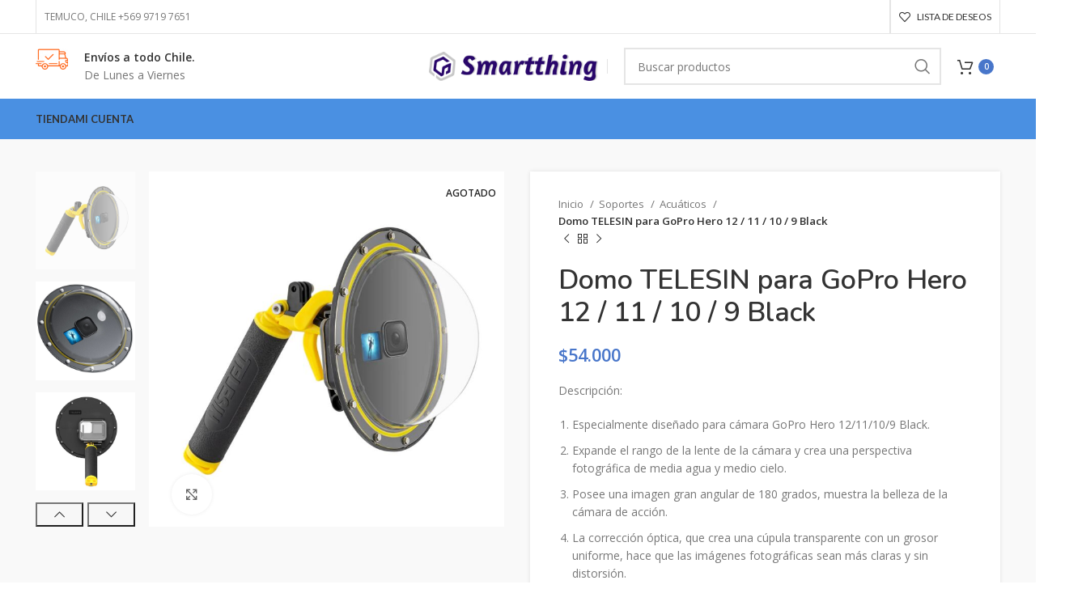

--- FILE ---
content_type: text/html; charset=UTF-8
request_url: https://smartthing.cl/producto/domo-telesin-para-gopro-hero-12-11-10-9-black/
body_size: 28551
content:
<!DOCTYPE html>
<html lang="es">
<head>
	<meta charset="UTF-8">
	<link rel="profile" href="https://gmpg.org/xfn/11">
	<link rel="pingback" href="https://smartthing.cl/xmlrpc.php">

			<script>window.MSInputMethodContext && document.documentMode && document.write('<script src="https://smartthing.cl/wp-content/themes/woodmart/js/libs/ie11CustomProperties.min.js"><\/script>');</script>
		<meta name='robots' content='index, follow, max-image-preview:large, max-snippet:-1, max-video-preview:-1' />

	<!-- This site is optimized with the Yoast SEO plugin v25.6 - https://yoast.com/wordpress/plugins/seo/ -->
	<title>Domo TELESIN para GoPro Hero 12 / 11 / 10 / 9 Black - Tienda de artículos GoPro</title>
	<link rel="canonical" href="https://smartthing.cl/producto/domo-telesin-para-gopro-hero-12-11-10-9-black/" />
	<meta property="og:locale" content="es_ES" />
	<meta property="og:type" content="article" />
	<meta property="og:title" content="Domo TELESIN para GoPro Hero 12 / 11 / 10 / 9 Black - Tienda de artículos GoPro" />
	<meta property="og:description" content="Descripción:   Especialmente diseñado para cámara GoPro Hero 12/11/10/9 Black.  Expande el rango de la lente de la cámara y crea una perspectiva fotográfica de media agua y medio cielo.  Posee una imagen gran angular de 180 grados, muestra la belleza de la cámara de acción.  La corrección óptica, que crea una cúpula transparente con un grosor uniforme, hace que las imágenes fotográficas sean más claras y sin distorsión.  Resistente al agua hasta 30 metros/100 pies, pasó la prueba de presión de agua simulada de 30 metros.  Cubierta transparente integrada y diseño de carcasa resistente al agua para reducir las fugas de agua causadas por montaje múltiple.  El domo transparente reemplazable prolonga la vida útil (se vende por separado)." />
	<meta property="og:url" content="https://smartthing.cl/producto/domo-telesin-para-gopro-hero-12-11-10-9-black/" />
	<meta property="og:site_name" content="Tienda de artículos GoPro" />
	<meta property="article:publisher" content="https://www.facebook.com/SmartthingCl-107289731658902" />
	<meta property="article:modified_time" content="2023-10-04T19:18:12+00:00" />
	<meta property="og:image" content="https://smartthing.cl/wp-content/uploads/2023/07/1-17.jpg" />
	<meta property="og:image:width" content="1000" />
	<meta property="og:image:height" content="1000" />
	<meta property="og:image:type" content="image/jpeg" />
	<meta name="twitter:card" content="summary_large_image" />
	<meta name="twitter:label1" content="Tiempo de lectura" />
	<meta name="twitter:data1" content="1 minuto" />
	<script type="application/ld+json" class="yoast-schema-graph">{"@context":"https://schema.org","@graph":[{"@type":"WebPage","@id":"https://smartthing.cl/producto/domo-telesin-para-gopro-hero-12-11-10-9-black/","url":"https://smartthing.cl/producto/domo-telesin-para-gopro-hero-12-11-10-9-black/","name":"Domo TELESIN para GoPro Hero 12 / 11 / 10 / 9 Black - Tienda de artículos GoPro","isPartOf":{"@id":"https://smartthing.cl/#website"},"primaryImageOfPage":{"@id":"https://smartthing.cl/producto/domo-telesin-para-gopro-hero-12-11-10-9-black/#primaryimage"},"image":{"@id":"https://smartthing.cl/producto/domo-telesin-para-gopro-hero-12-11-10-9-black/#primaryimage"},"thumbnailUrl":"https://smartthing.cl/wp-content/uploads/2023/07/1-17.jpg","datePublished":"2023-07-20T22:31:30+00:00","dateModified":"2023-10-04T19:18:12+00:00","breadcrumb":{"@id":"https://smartthing.cl/producto/domo-telesin-para-gopro-hero-12-11-10-9-black/#breadcrumb"},"inLanguage":"es","potentialAction":[{"@type":"ReadAction","target":["https://smartthing.cl/producto/domo-telesin-para-gopro-hero-12-11-10-9-black/"]}]},{"@type":"ImageObject","inLanguage":"es","@id":"https://smartthing.cl/producto/domo-telesin-para-gopro-hero-12-11-10-9-black/#primaryimage","url":"https://smartthing.cl/wp-content/uploads/2023/07/1-17.jpg","contentUrl":"https://smartthing.cl/wp-content/uploads/2023/07/1-17.jpg","width":1000,"height":1000},{"@type":"BreadcrumbList","@id":"https://smartthing.cl/producto/domo-telesin-para-gopro-hero-12-11-10-9-black/#breadcrumb","itemListElement":[{"@type":"ListItem","position":1,"name":"Portada","item":"https://smartthing.cl/"},{"@type":"ListItem","position":2,"name":"Tienda","item":"https://smartthing.cl/tienda/"},{"@type":"ListItem","position":3,"name":"Domo TELESIN para GoPro Hero 12 / 11 / 10 / 9 Black"}]},{"@type":"WebSite","@id":"https://smartthing.cl/#website","url":"https://smartthing.cl/","name":"Tienda de artículos GoPro","description":"Cámaras y accesorios - Chile","publisher":{"@id":"https://smartthing.cl/#organization"},"potentialAction":[{"@type":"SearchAction","target":{"@type":"EntryPoint","urlTemplate":"https://smartthing.cl/?s={search_term_string}"},"query-input":{"@type":"PropertyValueSpecification","valueRequired":true,"valueName":"search_term_string"}}],"inLanguage":"es"},{"@type":"Organization","@id":"https://smartthing.cl/#organization","name":"Smartthing Dispositivos y articulos GoPro","url":"https://smartthing.cl/","logo":{"@type":"ImageObject","inLanguage":"es","@id":"https://smartthing.cl/#/schema/logo/image/","url":"https://smartthing.cl/wp-content/uploads/2022/03/Smartthing-LOGO25.png","contentUrl":"https://smartthing.cl/wp-content/uploads/2022/03/Smartthing-LOGO25.png","width":277,"height":47,"caption":"Smartthing Dispositivos y articulos GoPro"},"image":{"@id":"https://smartthing.cl/#/schema/logo/image/"},"sameAs":["https://www.facebook.com/SmartthingCl-107289731658902","https://www.instagram.com/smartthing.cl/"]}]}</script>
	<!-- / Yoast SEO plugin. -->


<link rel='dns-prefetch' href='//www.googletagmanager.com' />
<link rel='dns-prefetch' href='//fonts.googleapis.com' />
<link rel="alternate" type="application/rss+xml" title="Tienda de artículos GoPro &raquo; Feed" href="https://smartthing.cl/feed/" />
<link rel="alternate" type="application/rss+xml" title="Tienda de artículos GoPro &raquo; Feed de los comentarios" href="https://smartthing.cl/comments/feed/" />
<link rel="alternate" type="application/rss+xml" title="Tienda de artículos GoPro &raquo; Comentario Domo TELESIN para GoPro Hero 12 / 11 / 10 / 9 Black del feed" href="https://smartthing.cl/producto/domo-telesin-para-gopro-hero-12-11-10-9-black/feed/" />
<link rel='stylesheet' id='wp-block-library-css' href='https://smartthing.cl/wp-includes/css/dist/block-library/style.min.css?ver=6.6.1' type='text/css' media='all' />
<style id='safe-svg-svg-icon-style-inline-css' type='text/css'>
.safe-svg-cover{text-align:center}.safe-svg-cover .safe-svg-inside{display:inline-block;max-width:100%}.safe-svg-cover svg{fill:currentColor;height:100%;max-height:100%;max-width:100%;width:100%}

</style>
<style id='classic-theme-styles-inline-css' type='text/css'>
/*! This file is auto-generated */
.wp-block-button__link{color:#fff;background-color:#32373c;border-radius:9999px;box-shadow:none;text-decoration:none;padding:calc(.667em + 2px) calc(1.333em + 2px);font-size:1.125em}.wp-block-file__button{background:#32373c;color:#fff;text-decoration:none}
</style>
<style id='global-styles-inline-css' type='text/css'>
:root{--wp--preset--aspect-ratio--square: 1;--wp--preset--aspect-ratio--4-3: 4/3;--wp--preset--aspect-ratio--3-4: 3/4;--wp--preset--aspect-ratio--3-2: 3/2;--wp--preset--aspect-ratio--2-3: 2/3;--wp--preset--aspect-ratio--16-9: 16/9;--wp--preset--aspect-ratio--9-16: 9/16;--wp--preset--color--black: #000000;--wp--preset--color--cyan-bluish-gray: #abb8c3;--wp--preset--color--white: #ffffff;--wp--preset--color--pale-pink: #f78da7;--wp--preset--color--vivid-red: #cf2e2e;--wp--preset--color--luminous-vivid-orange: #ff6900;--wp--preset--color--luminous-vivid-amber: #fcb900;--wp--preset--color--light-green-cyan: #7bdcb5;--wp--preset--color--vivid-green-cyan: #00d084;--wp--preset--color--pale-cyan-blue: #8ed1fc;--wp--preset--color--vivid-cyan-blue: #0693e3;--wp--preset--color--vivid-purple: #9b51e0;--wp--preset--gradient--vivid-cyan-blue-to-vivid-purple: linear-gradient(135deg,rgba(6,147,227,1) 0%,rgb(155,81,224) 100%);--wp--preset--gradient--light-green-cyan-to-vivid-green-cyan: linear-gradient(135deg,rgb(122,220,180) 0%,rgb(0,208,130) 100%);--wp--preset--gradient--luminous-vivid-amber-to-luminous-vivid-orange: linear-gradient(135deg,rgba(252,185,0,1) 0%,rgba(255,105,0,1) 100%);--wp--preset--gradient--luminous-vivid-orange-to-vivid-red: linear-gradient(135deg,rgba(255,105,0,1) 0%,rgb(207,46,46) 100%);--wp--preset--gradient--very-light-gray-to-cyan-bluish-gray: linear-gradient(135deg,rgb(238,238,238) 0%,rgb(169,184,195) 100%);--wp--preset--gradient--cool-to-warm-spectrum: linear-gradient(135deg,rgb(74,234,220) 0%,rgb(151,120,209) 20%,rgb(207,42,186) 40%,rgb(238,44,130) 60%,rgb(251,105,98) 80%,rgb(254,248,76) 100%);--wp--preset--gradient--blush-light-purple: linear-gradient(135deg,rgb(255,206,236) 0%,rgb(152,150,240) 100%);--wp--preset--gradient--blush-bordeaux: linear-gradient(135deg,rgb(254,205,165) 0%,rgb(254,45,45) 50%,rgb(107,0,62) 100%);--wp--preset--gradient--luminous-dusk: linear-gradient(135deg,rgb(255,203,112) 0%,rgb(199,81,192) 50%,rgb(65,88,208) 100%);--wp--preset--gradient--pale-ocean: linear-gradient(135deg,rgb(255,245,203) 0%,rgb(182,227,212) 50%,rgb(51,167,181) 100%);--wp--preset--gradient--electric-grass: linear-gradient(135deg,rgb(202,248,128) 0%,rgb(113,206,126) 100%);--wp--preset--gradient--midnight: linear-gradient(135deg,rgb(2,3,129) 0%,rgb(40,116,252) 100%);--wp--preset--font-size--small: 13px;--wp--preset--font-size--medium: 20px;--wp--preset--font-size--large: 36px;--wp--preset--font-size--x-large: 42px;--wp--preset--spacing--20: 0.44rem;--wp--preset--spacing--30: 0.67rem;--wp--preset--spacing--40: 1rem;--wp--preset--spacing--50: 1.5rem;--wp--preset--spacing--60: 2.25rem;--wp--preset--spacing--70: 3.38rem;--wp--preset--spacing--80: 5.06rem;--wp--preset--shadow--natural: 6px 6px 9px rgba(0, 0, 0, 0.2);--wp--preset--shadow--deep: 12px 12px 50px rgba(0, 0, 0, 0.4);--wp--preset--shadow--sharp: 6px 6px 0px rgba(0, 0, 0, 0.2);--wp--preset--shadow--outlined: 6px 6px 0px -3px rgba(255, 255, 255, 1), 6px 6px rgba(0, 0, 0, 1);--wp--preset--shadow--crisp: 6px 6px 0px rgba(0, 0, 0, 1);}:where(.is-layout-flex){gap: 0.5em;}:where(.is-layout-grid){gap: 0.5em;}body .is-layout-flex{display: flex;}.is-layout-flex{flex-wrap: wrap;align-items: center;}.is-layout-flex > :is(*, div){margin: 0;}body .is-layout-grid{display: grid;}.is-layout-grid > :is(*, div){margin: 0;}:where(.wp-block-columns.is-layout-flex){gap: 2em;}:where(.wp-block-columns.is-layout-grid){gap: 2em;}:where(.wp-block-post-template.is-layout-flex){gap: 1.25em;}:where(.wp-block-post-template.is-layout-grid){gap: 1.25em;}.has-black-color{color: var(--wp--preset--color--black) !important;}.has-cyan-bluish-gray-color{color: var(--wp--preset--color--cyan-bluish-gray) !important;}.has-white-color{color: var(--wp--preset--color--white) !important;}.has-pale-pink-color{color: var(--wp--preset--color--pale-pink) !important;}.has-vivid-red-color{color: var(--wp--preset--color--vivid-red) !important;}.has-luminous-vivid-orange-color{color: var(--wp--preset--color--luminous-vivid-orange) !important;}.has-luminous-vivid-amber-color{color: var(--wp--preset--color--luminous-vivid-amber) !important;}.has-light-green-cyan-color{color: var(--wp--preset--color--light-green-cyan) !important;}.has-vivid-green-cyan-color{color: var(--wp--preset--color--vivid-green-cyan) !important;}.has-pale-cyan-blue-color{color: var(--wp--preset--color--pale-cyan-blue) !important;}.has-vivid-cyan-blue-color{color: var(--wp--preset--color--vivid-cyan-blue) !important;}.has-vivid-purple-color{color: var(--wp--preset--color--vivid-purple) !important;}.has-black-background-color{background-color: var(--wp--preset--color--black) !important;}.has-cyan-bluish-gray-background-color{background-color: var(--wp--preset--color--cyan-bluish-gray) !important;}.has-white-background-color{background-color: var(--wp--preset--color--white) !important;}.has-pale-pink-background-color{background-color: var(--wp--preset--color--pale-pink) !important;}.has-vivid-red-background-color{background-color: var(--wp--preset--color--vivid-red) !important;}.has-luminous-vivid-orange-background-color{background-color: var(--wp--preset--color--luminous-vivid-orange) !important;}.has-luminous-vivid-amber-background-color{background-color: var(--wp--preset--color--luminous-vivid-amber) !important;}.has-light-green-cyan-background-color{background-color: var(--wp--preset--color--light-green-cyan) !important;}.has-vivid-green-cyan-background-color{background-color: var(--wp--preset--color--vivid-green-cyan) !important;}.has-pale-cyan-blue-background-color{background-color: var(--wp--preset--color--pale-cyan-blue) !important;}.has-vivid-cyan-blue-background-color{background-color: var(--wp--preset--color--vivid-cyan-blue) !important;}.has-vivid-purple-background-color{background-color: var(--wp--preset--color--vivid-purple) !important;}.has-black-border-color{border-color: var(--wp--preset--color--black) !important;}.has-cyan-bluish-gray-border-color{border-color: var(--wp--preset--color--cyan-bluish-gray) !important;}.has-white-border-color{border-color: var(--wp--preset--color--white) !important;}.has-pale-pink-border-color{border-color: var(--wp--preset--color--pale-pink) !important;}.has-vivid-red-border-color{border-color: var(--wp--preset--color--vivid-red) !important;}.has-luminous-vivid-orange-border-color{border-color: var(--wp--preset--color--luminous-vivid-orange) !important;}.has-luminous-vivid-amber-border-color{border-color: var(--wp--preset--color--luminous-vivid-amber) !important;}.has-light-green-cyan-border-color{border-color: var(--wp--preset--color--light-green-cyan) !important;}.has-vivid-green-cyan-border-color{border-color: var(--wp--preset--color--vivid-green-cyan) !important;}.has-pale-cyan-blue-border-color{border-color: var(--wp--preset--color--pale-cyan-blue) !important;}.has-vivid-cyan-blue-border-color{border-color: var(--wp--preset--color--vivid-cyan-blue) !important;}.has-vivid-purple-border-color{border-color: var(--wp--preset--color--vivid-purple) !important;}.has-vivid-cyan-blue-to-vivid-purple-gradient-background{background: var(--wp--preset--gradient--vivid-cyan-blue-to-vivid-purple) !important;}.has-light-green-cyan-to-vivid-green-cyan-gradient-background{background: var(--wp--preset--gradient--light-green-cyan-to-vivid-green-cyan) !important;}.has-luminous-vivid-amber-to-luminous-vivid-orange-gradient-background{background: var(--wp--preset--gradient--luminous-vivid-amber-to-luminous-vivid-orange) !important;}.has-luminous-vivid-orange-to-vivid-red-gradient-background{background: var(--wp--preset--gradient--luminous-vivid-orange-to-vivid-red) !important;}.has-very-light-gray-to-cyan-bluish-gray-gradient-background{background: var(--wp--preset--gradient--very-light-gray-to-cyan-bluish-gray) !important;}.has-cool-to-warm-spectrum-gradient-background{background: var(--wp--preset--gradient--cool-to-warm-spectrum) !important;}.has-blush-light-purple-gradient-background{background: var(--wp--preset--gradient--blush-light-purple) !important;}.has-blush-bordeaux-gradient-background{background: var(--wp--preset--gradient--blush-bordeaux) !important;}.has-luminous-dusk-gradient-background{background: var(--wp--preset--gradient--luminous-dusk) !important;}.has-pale-ocean-gradient-background{background: var(--wp--preset--gradient--pale-ocean) !important;}.has-electric-grass-gradient-background{background: var(--wp--preset--gradient--electric-grass) !important;}.has-midnight-gradient-background{background: var(--wp--preset--gradient--midnight) !important;}.has-small-font-size{font-size: var(--wp--preset--font-size--small) !important;}.has-medium-font-size{font-size: var(--wp--preset--font-size--medium) !important;}.has-large-font-size{font-size: var(--wp--preset--font-size--large) !important;}.has-x-large-font-size{font-size: var(--wp--preset--font-size--x-large) !important;}
:where(.wp-block-post-template.is-layout-flex){gap: 1.25em;}:where(.wp-block-post-template.is-layout-grid){gap: 1.25em;}
:where(.wp-block-columns.is-layout-flex){gap: 2em;}:where(.wp-block-columns.is-layout-grid){gap: 2em;}
:root :where(.wp-block-pullquote){font-size: 1.5em;line-height: 1.6;}
</style>
<style id='woocommerce-inline-inline-css' type='text/css'>
.woocommerce form .form-row .required { visibility: visible; }
</style>
<link rel='stylesheet' id='brands-styles-css' href='https://smartthing.cl/wp-content/plugins/woocommerce/assets/css/brands.css?ver=9.8.5' type='text/css' media='all' />
<link rel='stylesheet' id='js_composer_front-css' href='https://smartthing.cl/wp-content/plugins/js_composer/assets/css/js_composer.min.css?ver=6.11.0' type='text/css' media='all' />
<link rel='stylesheet' id='bootstrap-css' href='https://smartthing.cl/wp-content/themes/woodmart/css/bootstrap-light.min.css?ver=7.2.4' type='text/css' media='all' />
<link rel='stylesheet' id='woodmart-style-css' href='https://smartthing.cl/wp-content/themes/woodmart/css/parts/base.min.css?ver=7.2.4' type='text/css' media='all' />
<link rel='stylesheet' id='wd-widget-recent-post-comments-css' href='https://smartthing.cl/wp-content/themes/woodmart/css/parts/widget-recent-post-comments.min.css?ver=7.2.4' type='text/css' media='all' />
<link rel='stylesheet' id='wd-widget-wd-recent-posts-css' href='https://smartthing.cl/wp-content/themes/woodmart/css/parts/widget-wd-recent-posts.min.css?ver=7.2.4' type='text/css' media='all' />
<link rel='stylesheet' id='wd-widget-nav-css' href='https://smartthing.cl/wp-content/themes/woodmart/css/parts/widget-nav.min.css?ver=7.2.4' type='text/css' media='all' />
<link rel='stylesheet' id='wd-widget-wd-layered-nav-css' href='https://smartthing.cl/wp-content/themes/woodmart/css/parts/woo-widget-wd-layered-nav.min.css?ver=7.2.4' type='text/css' media='all' />
<link rel='stylesheet' id='wd-woo-mod-swatches-base-css' href='https://smartthing.cl/wp-content/themes/woodmart/css/parts/woo-mod-swatches-base.min.css?ver=7.2.4' type='text/css' media='all' />
<link rel='stylesheet' id='wd-woo-mod-swatches-filter-css' href='https://smartthing.cl/wp-content/themes/woodmart/css/parts/woo-mod-swatches-filter.min.css?ver=7.2.4' type='text/css' media='all' />
<link rel='stylesheet' id='wd-widget-product-list-css' href='https://smartthing.cl/wp-content/themes/woodmart/css/parts/woo-widget-product-list.min.css?ver=7.2.4' type='text/css' media='all' />
<link rel='stylesheet' id='wd-widget-slider-price-filter-css' href='https://smartthing.cl/wp-content/themes/woodmart/css/parts/woo-widget-slider-price-filter.min.css?ver=7.2.4' type='text/css' media='all' />
<link rel='stylesheet' id='wd-wp-gutenberg-css' href='https://smartthing.cl/wp-content/themes/woodmart/css/parts/wp-gutenberg.min.css?ver=7.2.4' type='text/css' media='all' />
<link rel='stylesheet' id='wd-wpcf7-css' href='https://smartthing.cl/wp-content/themes/woodmart/css/parts/int-wpcf7.min.css?ver=7.2.4' type='text/css' media='all' />
<link rel='stylesheet' id='wd-revolution-slider-css' href='https://smartthing.cl/wp-content/themes/woodmart/css/parts/int-rev-slider.min.css?ver=7.2.4' type='text/css' media='all' />
<link rel='stylesheet' id='wd-woo-paypal-payments-css' href='https://smartthing.cl/wp-content/themes/woodmart/css/parts/int-woo-paypal-payments.min.css?ver=7.2.4' type='text/css' media='all' />
<link rel='stylesheet' id='wd-wpbakery-base-css' href='https://smartthing.cl/wp-content/themes/woodmart/css/parts/int-wpb-base.min.css?ver=7.2.4' type='text/css' media='all' />
<link rel='stylesheet' id='wd-wpbakery-base-deprecated-css' href='https://smartthing.cl/wp-content/themes/woodmart/css/parts/int-wpb-base-deprecated.min.css?ver=7.2.4' type='text/css' media='all' />
<link rel='stylesheet' id='wd-woocommerce-base-css' href='https://smartthing.cl/wp-content/themes/woodmart/css/parts/woocommerce-base.min.css?ver=7.2.4' type='text/css' media='all' />
<link rel='stylesheet' id='wd-mod-star-rating-css' href='https://smartthing.cl/wp-content/themes/woodmart/css/parts/mod-star-rating.min.css?ver=7.2.4' type='text/css' media='all' />
<link rel='stylesheet' id='wd-woo-el-track-order-css' href='https://smartthing.cl/wp-content/themes/woodmart/css/parts/woo-el-track-order.min.css?ver=7.2.4' type='text/css' media='all' />
<link rel='stylesheet' id='wd-woo-gutenberg-css' href='https://smartthing.cl/wp-content/themes/woodmart/css/parts/woo-gutenberg.min.css?ver=7.2.4' type='text/css' media='all' />
<link rel='stylesheet' id='wd-woo-mod-quantity-css' href='https://smartthing.cl/wp-content/themes/woodmart/css/parts/woo-mod-quantity.min.css?ver=7.2.4' type='text/css' media='all' />
<link rel='stylesheet' id='wd-woo-single-prod-el-base-css' href='https://smartthing.cl/wp-content/themes/woodmart/css/parts/woo-single-prod-el-base.min.css?ver=7.2.4' type='text/css' media='all' />
<link rel='stylesheet' id='wd-woo-mod-stock-status-css' href='https://smartthing.cl/wp-content/themes/woodmart/css/parts/woo-mod-stock-status.min.css?ver=7.2.4' type='text/css' media='all' />
<link rel='stylesheet' id='wd-woo-mod-shop-attributes-css' href='https://smartthing.cl/wp-content/themes/woodmart/css/parts/woo-mod-shop-attributes.min.css?ver=7.2.4' type='text/css' media='all' />
<link rel='stylesheet' id='wd-header-base-css' href='https://smartthing.cl/wp-content/themes/woodmart/css/parts/header-base.min.css?ver=7.2.4' type='text/css' media='all' />
<link rel='stylesheet' id='wd-mod-tools-css' href='https://smartthing.cl/wp-content/themes/woodmart/css/parts/mod-tools.min.css?ver=7.2.4' type='text/css' media='all' />
<link rel='stylesheet' id='wd-header-elements-base-css' href='https://smartthing.cl/wp-content/themes/woodmart/css/parts/header-el-base.min.css?ver=7.2.4' type='text/css' media='all' />
<link rel='stylesheet' id='wd-social-icons-css' href='https://smartthing.cl/wp-content/themes/woodmart/css/parts/el-social-icons.min.css?ver=7.2.4' type='text/css' media='all' />
<link rel='stylesheet' id='wd-info-box-css' href='https://smartthing.cl/wp-content/themes/woodmart/css/parts/el-info-box.min.css?ver=7.2.4' type='text/css' media='all' />
<link rel='stylesheet' id='wd-header-search-css' href='https://smartthing.cl/wp-content/themes/woodmart/css/parts/header-el-search.min.css?ver=7.2.4' type='text/css' media='all' />
<link rel='stylesheet' id='wd-header-search-form-css' href='https://smartthing.cl/wp-content/themes/woodmart/css/parts/header-el-search-form.min.css?ver=7.2.4' type='text/css' media='all' />
<link rel='stylesheet' id='wd-wd-search-results-css' href='https://smartthing.cl/wp-content/themes/woodmart/css/parts/wd-search-results.min.css?ver=7.2.4' type='text/css' media='all' />
<link rel='stylesheet' id='wd-wd-search-form-css' href='https://smartthing.cl/wp-content/themes/woodmart/css/parts/wd-search-form.min.css?ver=7.2.4' type='text/css' media='all' />
<link rel='stylesheet' id='wd-header-cart-side-css' href='https://smartthing.cl/wp-content/themes/woodmart/css/parts/header-el-cart-side.min.css?ver=7.2.4' type='text/css' media='all' />
<link rel='stylesheet' id='wd-header-cart-css' href='https://smartthing.cl/wp-content/themes/woodmart/css/parts/header-el-cart.min.css?ver=7.2.4' type='text/css' media='all' />
<link rel='stylesheet' id='wd-widget-shopping-cart-css' href='https://smartthing.cl/wp-content/themes/woodmart/css/parts/woo-widget-shopping-cart.min.css?ver=7.2.4' type='text/css' media='all' />
<link rel='stylesheet' id='wd-page-title-css' href='https://smartthing.cl/wp-content/themes/woodmart/css/parts/page-title.min.css?ver=7.2.4' type='text/css' media='all' />
<link rel='stylesheet' id='wd-woo-single-prod-predefined-css' href='https://smartthing.cl/wp-content/themes/woodmart/css/parts/woo-single-prod-predefined.min.css?ver=7.2.4' type='text/css' media='all' />
<link rel='stylesheet' id='wd-woo-single-prod-and-quick-view-predefined-css' href='https://smartthing.cl/wp-content/themes/woodmart/css/parts/woo-single-prod-and-quick-view-predefined.min.css?ver=7.2.4' type='text/css' media='all' />
<link rel='stylesheet' id='wd-woo-single-prod-el-tabs-predefined-css' href='https://smartthing.cl/wp-content/themes/woodmart/css/parts/woo-single-prod-el-tabs-predefined.min.css?ver=7.2.4' type='text/css' media='all' />
<link rel='stylesheet' id='wd-woo-single-prod-opt-base-css' href='https://smartthing.cl/wp-content/themes/woodmart/css/parts/woo-single-prod-opt-base.min.css?ver=7.2.4' type='text/css' media='all' />
<link rel='stylesheet' id='wd-woo-single-prod-el-gallery-css' href='https://smartthing.cl/wp-content/themes/woodmart/css/parts/woo-single-prod-el-gallery.min.css?ver=7.2.4' type='text/css' media='all' />
<link rel='stylesheet' id='wd-woo-single-prod-el-gallery-opt-thumb-left-css' href='https://smartthing.cl/wp-content/themes/woodmart/css/parts/woo-single-prod-el-gallery-opt-thumb-left.min.css?ver=7.2.4' type='text/css' media='all' />
<link rel='stylesheet' id='wd-owl-carousel-css' href='https://smartthing.cl/wp-content/themes/woodmart/css/parts/lib-owl-carousel.min.css?ver=7.2.4' type='text/css' media='all' />
<link rel='stylesheet' id='wd-woo-mod-product-labels-css' href='https://smartthing.cl/wp-content/themes/woodmart/css/parts/woo-mod-product-labels.min.css?ver=7.2.4' type='text/css' media='all' />
<link rel='stylesheet' id='wd-woo-mod-product-labels-rect-css' href='https://smartthing.cl/wp-content/themes/woodmart/css/parts/woo-mod-product-labels-rect.min.css?ver=7.2.4' type='text/css' media='all' />
<link rel='stylesheet' id='wd-photoswipe-css' href='https://smartthing.cl/wp-content/themes/woodmart/css/parts/lib-photoswipe.min.css?ver=7.2.4' type='text/css' media='all' />
<link rel='stylesheet' id='wd-woo-single-prod-el-navigation-css' href='https://smartthing.cl/wp-content/themes/woodmart/css/parts/woo-single-prod-el-navigation.min.css?ver=7.2.4' type='text/css' media='all' />
<link rel='stylesheet' id='wd-woo-opt-visits-count-css' href='https://smartthing.cl/wp-content/themes/woodmart/css/parts/woo-opt-visits-count.min.css?ver=7.2.4' type='text/css' media='all' />
<link rel='stylesheet' id='wd-tabs-css' href='https://smartthing.cl/wp-content/themes/woodmart/css/parts/el-tabs.min.css?ver=7.2.4' type='text/css' media='all' />
<link rel='stylesheet' id='wd-woo-single-prod-el-tabs-opt-layout-tabs-css' href='https://smartthing.cl/wp-content/themes/woodmart/css/parts/woo-single-prod-el-tabs-opt-layout-tabs.min.css?ver=7.2.4' type='text/css' media='all' />
<link rel='stylesheet' id='wd-accordion-css' href='https://smartthing.cl/wp-content/themes/woodmart/css/parts/el-accordion.min.css?ver=7.2.4' type='text/css' media='all' />
<link rel='stylesheet' id='wd-woo-single-prod-el-reviews-css' href='https://smartthing.cl/wp-content/themes/woodmart/css/parts/woo-single-prod-el-reviews.min.css?ver=7.2.4' type='text/css' media='all' />
<link rel='stylesheet' id='wd-woo-single-prod-el-reviews-style-1-css' href='https://smartthing.cl/wp-content/themes/woodmart/css/parts/woo-single-prod-el-reviews-style-1.min.css?ver=7.2.4' type='text/css' media='all' />
<link rel='stylesheet' id='wd-mod-comments-css' href='https://smartthing.cl/wp-content/themes/woodmart/css/parts/mod-comments.min.css?ver=7.2.4' type='text/css' media='all' />
<link rel='stylesheet' id='wd-image-gallery-css' href='https://smartthing.cl/wp-content/themes/woodmart/css/parts/el-gallery.min.css?ver=7.2.4' type='text/css' media='all' />
<link rel='stylesheet' id='wd-section-title-css' href='https://smartthing.cl/wp-content/themes/woodmart/css/parts/el-section-title.min.css?ver=7.2.4' type='text/css' media='all' />
<link rel='stylesheet' id='wd-mod-highlighted-text-css' href='https://smartthing.cl/wp-content/themes/woodmart/css/parts/mod-highlighted-text.min.css?ver=7.2.4' type='text/css' media='all' />
<link rel='stylesheet' id='wd-text-block-css' href='https://smartthing.cl/wp-content/themes/woodmart/css/parts/el-text-block.min.css?ver=7.2.4' type='text/css' media='all' />
<link rel='stylesheet' id='wd-product-loop-css' href='https://smartthing.cl/wp-content/themes/woodmart/css/parts/woo-product-loop.min.css?ver=7.2.4' type='text/css' media='all' />
<link rel='stylesheet' id='wd-product-loop-tiled-css' href='https://smartthing.cl/wp-content/themes/woodmart/css/parts/woo-product-loop-tiled.min.css?ver=7.2.4' type='text/css' media='all' />
<link rel='stylesheet' id='wd-mfp-popup-css' href='https://smartthing.cl/wp-content/themes/woodmart/css/parts/lib-magnific-popup.min.css?ver=7.2.4' type='text/css' media='all' />
<link rel='stylesheet' id='wd-widget-collapse-css' href='https://smartthing.cl/wp-content/themes/woodmart/css/parts/opt-widget-collapse.min.css?ver=7.2.4' type='text/css' media='all' />
<link rel='stylesheet' id='wd-footer-base-css' href='https://smartthing.cl/wp-content/themes/woodmart/css/parts/footer-base.min.css?ver=7.2.4' type='text/css' media='all' />
<link rel='stylesheet' id='wd-list-css' href='https://smartthing.cl/wp-content/themes/woodmart/css/parts/el-list.min.css?ver=7.2.4' type='text/css' media='all' />
<link rel='stylesheet' id='wd-scroll-top-css' href='https://smartthing.cl/wp-content/themes/woodmart/css/parts/opt-scrolltotop.min.css?ver=7.2.4' type='text/css' media='all' />
<link rel='stylesheet' id='wd-bottom-toolbar-css' href='https://smartthing.cl/wp-content/themes/woodmart/css/parts/opt-bottom-toolbar.min.css?ver=7.2.4' type='text/css' media='all' />
<link rel='stylesheet' id='wd-header-my-account-css' href='https://smartthing.cl/wp-content/themes/woodmart/css/parts/header-el-my-account.min.css?ver=7.2.4' type='text/css' media='all' />
<link rel='stylesheet' id='xts-style-header_251579-css' href='https://smartthing.cl/wp-content/uploads/2024/02/xts-header_251579-1709037117.css?ver=7.2.4' type='text/css' media='all' />
<link rel='stylesheet' id='xts-style-theme_settings_default-css' href='https://smartthing.cl/wp-content/uploads/2024/02/xts-theme_settings_default-1708650344.css?ver=7.2.4' type='text/css' media='all' />
<link rel='stylesheet' id='xts-google-fonts-css' href='https://fonts.googleapis.com/css?family=Open+Sans%3A400%2C600%2C300%7CNunito%3A400%2C600%7CLato%3A400%2C700%7CPoppins%3A400%2C600&#038;ver=7.2.4' type='text/css' media='all' />
<script type="text/javascript" id="woocommerce-google-analytics-integration-gtag-js-after">
/* <![CDATA[ */
/* Google Analytics for WooCommerce (gtag.js) */
					window.dataLayer = window.dataLayer || [];
					function gtag(){dataLayer.push(arguments);}
					// Set up default consent state.
					for ( const mode of [{"analytics_storage":"denied","ad_storage":"denied","ad_user_data":"denied","ad_personalization":"denied","region":["AT","BE","BG","HR","CY","CZ","DK","EE","FI","FR","DE","GR","HU","IS","IE","IT","LV","LI","LT","LU","MT","NL","NO","PL","PT","RO","SK","SI","ES","SE","GB","CH"]}] || [] ) {
						gtag( "consent", "default", { "wait_for_update": 500, ...mode } );
					}
					gtag("js", new Date());
					gtag("set", "developer_id.dOGY3NW", true);
					gtag("config", "G-P94R3EVTLG", {"track_404":true,"allow_google_signals":true,"logged_in":false,"linker":{"domains":[],"allow_incoming":false},"custom_map":{"dimension1":"logged_in"}});
/* ]]> */
</script>
<script type="text/javascript" src="https://smartthing.cl/wp-includes/js/jquery/jquery.min.js?ver=3.7.1" id="jquery-core-js"></script>
<script type="text/javascript" src="https://smartthing.cl/wp-includes/js/jquery/jquery-migrate.min.js?ver=3.4.1" id="jquery-migrate-js"></script>
<script type="text/javascript" src="https://smartthing.cl/wp-content/plugins/woocommerce/assets/js/jquery-blockui/jquery.blockUI.min.js?ver=2.7.0-wc.9.8.5" id="jquery-blockui-js" data-wp-strategy="defer"></script>
<script type="text/javascript" id="wc-add-to-cart-js-extra">
/* <![CDATA[ */
var wc_add_to_cart_params = {"ajax_url":"\/wp-admin\/admin-ajax.php","wc_ajax_url":"\/?wc-ajax=%%endpoint%%","i18n_view_cart":"Ver carrito","cart_url":"https:\/\/smartthing.cl\/carrito\/","is_cart":"","cart_redirect_after_add":"no"};
/* ]]> */
</script>
<script type="text/javascript" src="https://smartthing.cl/wp-content/plugins/woocommerce/assets/js/frontend/add-to-cart.min.js?ver=9.8.5" id="wc-add-to-cart-js" data-wp-strategy="defer"></script>
<script type="text/javascript" src="https://smartthing.cl/wp-content/plugins/woocommerce/assets/js/zoom/jquery.zoom.min.js?ver=1.7.21-wc.9.8.5" id="zoom-js" defer="defer" data-wp-strategy="defer"></script>
<script type="text/javascript" id="wc-single-product-js-extra">
/* <![CDATA[ */
var wc_single_product_params = {"i18n_required_rating_text":"Por favor elige una puntuaci\u00f3n","i18n_rating_options":["1 de 5 estrellas","2 de 5 estrellas","3 de 5 estrellas","4 de 5 estrellas","5 de 5 estrellas"],"i18n_product_gallery_trigger_text":"Ver galer\u00eda de im\u00e1genes a pantalla completa","review_rating_required":"yes","flexslider":{"rtl":false,"animation":"slide","smoothHeight":true,"directionNav":false,"controlNav":"thumbnails","slideshow":false,"animationSpeed":500,"animationLoop":false,"allowOneSlide":false},"zoom_enabled":"","zoom_options":[],"photoswipe_enabled":"","photoswipe_options":{"shareEl":false,"closeOnScroll":false,"history":false,"hideAnimationDuration":0,"showAnimationDuration":0},"flexslider_enabled":""};
/* ]]> */
</script>
<script type="text/javascript" src="https://smartthing.cl/wp-content/plugins/woocommerce/assets/js/frontend/single-product.min.js?ver=9.8.5" id="wc-single-product-js" defer="defer" data-wp-strategy="defer"></script>
<script type="text/javascript" src="https://smartthing.cl/wp-content/plugins/woocommerce/assets/js/js-cookie/js.cookie.min.js?ver=2.1.4-wc.9.8.5" id="js-cookie-js" defer="defer" data-wp-strategy="defer"></script>
<script type="text/javascript" id="woocommerce-js-extra">
/* <![CDATA[ */
var woocommerce_params = {"ajax_url":"\/wp-admin\/admin-ajax.php","wc_ajax_url":"\/?wc-ajax=%%endpoint%%","i18n_password_show":"Mostrar contrase\u00f1a","i18n_password_hide":"Ocultar contrase\u00f1a"};
/* ]]> */
</script>
<script type="text/javascript" src="https://smartthing.cl/wp-content/plugins/woocommerce/assets/js/frontend/woocommerce.min.js?ver=9.8.5" id="woocommerce-js" defer="defer" data-wp-strategy="defer"></script>
<script type="text/javascript" src="https://smartthing.cl/wp-content/plugins/js_composer/assets/js/vendors/woocommerce-add-to-cart.js?ver=6.11.0" id="vc_woocommerce-add-to-cart-js-js"></script>
<script type="text/javascript" src="https://smartthing.cl/wp-content/themes/woodmart/js/libs/device.min.js?ver=7.2.4" id="wd-device-library-js"></script>
<link rel="https://api.w.org/" href="https://smartthing.cl/wp-json/" /><link rel="alternate" title="JSON" type="application/json" href="https://smartthing.cl/wp-json/wp/v2/product/9548" /><link rel="EditURI" type="application/rsd+xml" title="RSD" href="https://smartthing.cl/xmlrpc.php?rsd" />
<meta name="generator" content="WordPress 6.6.1" />
<meta name="generator" content="WooCommerce 9.8.5" />
<link rel='shortlink' href='https://smartthing.cl/?p=9548' />
<link rel="alternate" title="oEmbed (JSON)" type="application/json+oembed" href="https://smartthing.cl/wp-json/oembed/1.0/embed?url=https%3A%2F%2Fsmartthing.cl%2Fproducto%2Fdomo-telesin-para-gopro-hero-12-11-10-9-black%2F" />
<link rel="alternate" title="oEmbed (XML)" type="text/xml+oembed" href="https://smartthing.cl/wp-json/oembed/1.0/embed?url=https%3A%2F%2Fsmartthing.cl%2Fproducto%2Fdomo-telesin-para-gopro-hero-12-11-10-9-black%2F&#038;format=xml" />
					<meta name="viewport" content="width=device-width, initial-scale=1.0, maximum-scale=1.0, user-scalable=no">
										<noscript><style>.woocommerce-product-gallery{ opacity: 1 !important; }</style></noscript>
	<style type="text/css">.recentcomments a{display:inline !important;padding:0 !important;margin:0 !important;}</style><meta name="generator" content="Powered by WPBakery Page Builder - drag and drop page builder for WordPress."/>
<meta name="generator" content="Powered by Slider Revolution 6.6.13 - responsive, Mobile-Friendly Slider Plugin for WordPress with comfortable drag and drop interface." />
<link rel="icon" href="https://smartthing.cl/wp-content/uploads/2023/06/LOGO-SMARTTHING.CL_-150x150.jpeg" sizes="32x32" />
<link rel="icon" href="https://smartthing.cl/wp-content/uploads/2023/06/LOGO-SMARTTHING.CL_-300x300.jpeg" sizes="192x192" />
<link rel="apple-touch-icon" href="https://smartthing.cl/wp-content/uploads/2023/06/LOGO-SMARTTHING.CL_-300x300.jpeg" />
<meta name="msapplication-TileImage" content="https://smartthing.cl/wp-content/uploads/2023/06/LOGO-SMARTTHING.CL_-300x300.jpeg" />
<script>function setREVStartSize(e){
			//window.requestAnimationFrame(function() {
				window.RSIW = window.RSIW===undefined ? window.innerWidth : window.RSIW;
				window.RSIH = window.RSIH===undefined ? window.innerHeight : window.RSIH;
				try {
					var pw = document.getElementById(e.c).parentNode.offsetWidth,
						newh;
					pw = pw===0 || isNaN(pw) || (e.l=="fullwidth" || e.layout=="fullwidth") ? window.RSIW : pw;
					e.tabw = e.tabw===undefined ? 0 : parseInt(e.tabw);
					e.thumbw = e.thumbw===undefined ? 0 : parseInt(e.thumbw);
					e.tabh = e.tabh===undefined ? 0 : parseInt(e.tabh);
					e.thumbh = e.thumbh===undefined ? 0 : parseInt(e.thumbh);
					e.tabhide = e.tabhide===undefined ? 0 : parseInt(e.tabhide);
					e.thumbhide = e.thumbhide===undefined ? 0 : parseInt(e.thumbhide);
					e.mh = e.mh===undefined || e.mh=="" || e.mh==="auto" ? 0 : parseInt(e.mh,0);
					if(e.layout==="fullscreen" || e.l==="fullscreen")
						newh = Math.max(e.mh,window.RSIH);
					else{
						e.gw = Array.isArray(e.gw) ? e.gw : [e.gw];
						for (var i in e.rl) if (e.gw[i]===undefined || e.gw[i]===0) e.gw[i] = e.gw[i-1];
						e.gh = e.el===undefined || e.el==="" || (Array.isArray(e.el) && e.el.length==0)? e.gh : e.el;
						e.gh = Array.isArray(e.gh) ? e.gh : [e.gh];
						for (var i in e.rl) if (e.gh[i]===undefined || e.gh[i]===0) e.gh[i] = e.gh[i-1];
											
						var nl = new Array(e.rl.length),
							ix = 0,
							sl;
						e.tabw = e.tabhide>=pw ? 0 : e.tabw;
						e.thumbw = e.thumbhide>=pw ? 0 : e.thumbw;
						e.tabh = e.tabhide>=pw ? 0 : e.tabh;
						e.thumbh = e.thumbhide>=pw ? 0 : e.thumbh;
						for (var i in e.rl) nl[i] = e.rl[i]<window.RSIW ? 0 : e.rl[i];
						sl = nl[0];
						for (var i in nl) if (sl>nl[i] && nl[i]>0) { sl = nl[i]; ix=i;}
						var m = pw>(e.gw[ix]+e.tabw+e.thumbw) ? 1 : (pw-(e.tabw+e.thumbw)) / (e.gw[ix]);
						newh =  (e.gh[ix] * m) + (e.tabh + e.thumbh);
					}
					var el = document.getElementById(e.c);
					if (el!==null && el) el.style.height = newh+"px";
					el = document.getElementById(e.c+"_wrapper");
					if (el!==null && el) {
						el.style.height = newh+"px";
						el.style.display = "block";
					}
				} catch(e){
					console.log("Failure at Presize of Slider:" + e)
				}
			//});
		  };</script>
<style>
		
		</style><noscript><style> .wpb_animate_when_almost_visible { opacity: 1; }</style></noscript></head>

<body class="product-template-default single single-product postid-9548 theme-woodmart woocommerce woocommerce-page woocommerce-no-js wrapper-full-width  woodmart-product-design-default categories-accordion-on woodmart-archive-shop woodmart-ajax-shop-on offcanvas-sidebar-mobile offcanvas-sidebar-tablet sticky-toolbar-on wpb-js-composer js-comp-ver-6.11.0 vc_responsive">
			<script type="text/javascript" id="wd-flicker-fix">// Flicker fix.</script>	
	
	<div class="website-wrapper">
									<header class="whb-header whb-header_251579 whb-sticky-shadow whb-scroll-slide whb-sticky-clone">
					<div class="whb-main-header">
	
<div class="whb-row whb-top-bar whb-not-sticky-row whb-without-bg whb-border-fullwidth whb-color-dark whb-flex-flex-middle">
	<div class="container">
		<div class="whb-flex-row whb-top-bar-inner">
			<div class="whb-column whb-col-left whb-visible-lg">
	<div class="wd-header-divider wd-full-height "></div>
<div class="wd-header-text set-cont-mb-s reset-last-child ">TEMUCO, CHILE +569 9719 7651</div>
</div>
<div class="whb-column whb-col-center whb-visible-lg whb-empty-column">
	</div>
<div class="whb-column whb-col-right whb-visible-lg">
	
			<div class="wd-social-icons  icons-design-default icons-size- color-scheme-dark social-follow social-form-circle text-center">

				
				
				
				
									<a rel="noopener noreferrer nofollow" href="https://instagram.com/smartthing.cl" target="_blank" class=" wd-social-icon social-instagram" aria-label="Instagram social link">
						<span class="wd-icon"></span>
											</a>
				
				
				
				
				
				
				
				
				
				
				
				
				
									<a rel="noopener noreferrer nofollow" href="https://wa.me/message/N2WTOZACHAEQL1" target="_blank" class="whatsapp-desktop  wd-social-icon social-whatsapp" aria-label="WhatsApp social link">
						<span class="wd-icon"></span>
											</a>
					
					<a rel="noopener noreferrer nofollow" href="https://wa.me/message/N2WTOZACHAEQL1" target="_blank" class="whatsapp-mobile  wd-social-icon social-whatsapp" aria-label="WhatsApp social link">
						<span class="wd-icon"></span>
											</a>
				
								
								
				
								
				
			</div>

		<div class="wd-header-divider wd-full-height "></div><div class="wd-header-divider wd-full-height "></div>
<div class="wd-header-wishlist wd-tools-element wd-style-text wd-design-2 whb-a22wdkiy3r40yw2paskq" title="Mi Lista de Deseos">
	<a href="https://smartthing.cl/wishlist/">
		
			<span class="wd-tools-icon">
				
							</span>

			<span class="wd-tools-text">
				Lista de deseos			</span>

			</a>
</div>
<div class="wd-header-divider wd-full-height "></div></div>
<div class="whb-column whb-col-mobile whb-hidden-lg">
	
			<div class="wd-social-icons  icons-design-default icons-size- color-scheme-dark social-follow social-form-circle text-center">

				
				
				
				
									<a rel="noopener noreferrer nofollow" href="https://instagram.com/smartthing.cl" target="_blank" class=" wd-social-icon social-instagram" aria-label="Instagram social link">
						<span class="wd-icon"></span>
											</a>
				
				
				
				
				
				
				
				
				
				
				
				
				
									<a rel="noopener noreferrer nofollow" href="https://wa.me/message/N2WTOZACHAEQL1" target="_blank" class="whatsapp-desktop  wd-social-icon social-whatsapp" aria-label="WhatsApp social link">
						<span class="wd-icon"></span>
											</a>
					
					<a rel="noopener noreferrer nofollow" href="https://wa.me/message/N2WTOZACHAEQL1" target="_blank" class="whatsapp-mobile  wd-social-icon social-whatsapp" aria-label="WhatsApp social link">
						<span class="wd-icon"></span>
											</a>
				
								
								
				
								
				
			</div>

		</div>
		</div>
	</div>
</div>

<div class="whb-row whb-general-header whb-not-sticky-row whb-without-bg whb-without-border whb-color-dark whb-flex-equal-sides">
	<div class="container">
		<div class="whb-flex-row whb-general-header-inner">
			<div class="whb-column whb-col-left whb-visible-lg">
				<div class="info-box-wrapper  whb-aia2ly0mmxvnkhsjx0ni">
				<div id="wd-69075ad3b4b2b" class=" cursor-pointer wd-info-box text- box-icon-align-left box-style-base color-scheme- wd-bg-none wd-items-top "  >
											<div class="box-icon-wrapper  box-with-icon box-icon-simple">
							<div class="info-box-icon">

							
																	<img class="info-icon image-1 " src="https://smartthing.cl/wp-content/uploads/2022/03/ks_ship-40x261-1.png" width="40" height="26" alt="ks_ship-40x26[1]" title="ks_ship-40x26[1]" />															
							</div>
						</div>
										<div class="info-box-content">
												<div class="info-box-inner set-cont-mb-s reset-last-child">
							<div style="color: #333333;"><b>Envíos</b><strong style="color: #333333;"> a todo Chile.<br />
</strong></div>
<p>De Lunes a Viernes</p>
						</div>

											</div>

									</div>
			</div>
		<div class="whb-space-element " style="width:45px;"></div></div>
<div class="whb-column whb-col-center whb-visible-lg">
	<div class="site-logo">
	<a href="https://smartthing.cl/" class="wd-logo wd-main-logo" rel="home">
		<img width="277" height="47" src="https://smartthing.cl/wp-content/uploads/2022/03/Smartthing-LOGO25.png" class="attachment-full size-full" alt="" style="max-width:210px;" decoding="async" srcset="https://smartthing.cl/wp-content/uploads/2022/03/Smartthing-LOGO25.png 277w, https://smartthing.cl/wp-content/uploads/2022/03/Smartthing-LOGO25-150x25.png 150w" sizes="(max-width: 277px) 100vw, 277px" />	</a>
	</div>
<div class="wd-header-divider whb-divider-default "></div></div>
<div class="whb-column whb-col-right whb-visible-lg">
				<div class="wd-search-form wd-header-search-form wd-display-form whb-9x1ytaxq7aphtb3npidp">
				
				
				<form role="search" method="get" class="searchform  wd-style-default wd-cat-style-bordered woodmart-ajax-search" action="https://smartthing.cl/"  data-thumbnail="1" data-price="1" data-post_type="product" data-count="20" data-sku="0" data-symbols_count="3">
					<input type="text" class="s" placeholder="Buscar productos" value="" name="s" aria-label="Buscar" title="Buscar productos" required/>
					<input type="hidden" name="post_type" value="product">
										<button type="submit" class="searchsubmit">
						<span>
							Buscar						</span>
											</button>
				</form>

				
				
									<div class="search-results-wrapper">
						<div class="wd-dropdown-results wd-scroll wd-dropdown">
							<div class="wd-scroll-content"></div>
						</div>
					</div>
				
				
							</div>
		
<div class="wd-header-cart wd-tools-element wd-design-4 cart-widget-opener whb-nedhm962r512y1xz9j06">
	<a href="https://smartthing.cl/carrito/" title="Carrito de compras">
		
			<span class="wd-tools-icon">
															<span class="wd-cart-number wd-tools-count">0 <span>artículos</span></span>
									</span>
			<span class="wd-tools-text">
				
										<span class="wd-cart-subtotal"><span class="woocommerce-Price-amount amount"><bdi><span class="woocommerce-Price-currencySymbol">&#36;</span>0</bdi></span></span>
					</span>

			</a>
	</div>
</div>
<div class="whb-column whb-mobile-left whb-hidden-lg">
	<div class="wd-tools-element wd-header-mobile-nav wd-style-text wd-design-1 whb-g1k0m1tib7raxrwkm1t3">
	<a href="#" rel="nofollow" aria-label="Open mobile menu">
		
		<span class="wd-tools-icon">
					</span>

		<span class="wd-tools-text">Menú</span>

			</a>
</div><!--END wd-header-mobile-nav--></div>
<div class="whb-column whb-mobile-center whb-hidden-lg">
	<div class="site-logo">
	<a href="https://smartthing.cl/" class="wd-logo wd-main-logo" rel="home">
		<img width="277" height="47" src="https://smartthing.cl/wp-content/uploads/2022/03/Smartthing-LOGO25.png" class="attachment-full size-full" alt="" style="max-width:179px;" decoding="async" srcset="https://smartthing.cl/wp-content/uploads/2022/03/Smartthing-LOGO25.png 277w, https://smartthing.cl/wp-content/uploads/2022/03/Smartthing-LOGO25-150x25.png 150w" sizes="(max-width: 277px) 100vw, 277px" />	</a>
	</div>
</div>
<div class="whb-column whb-mobile-right whb-hidden-lg">
	
<div class="wd-header-cart wd-tools-element wd-design-5 cart-widget-opener whb-trk5sfmvib0ch1s1qbtc">
	<a href="https://smartthing.cl/carrito/" title="Carrito de compras">
		
			<span class="wd-tools-icon">
															<span class="wd-cart-number wd-tools-count">0 <span>artículos</span></span>
									</span>
			<span class="wd-tools-text">
				
										<span class="wd-cart-subtotal"><span class="woocommerce-Price-amount amount"><bdi><span class="woocommerce-Price-currencySymbol">&#36;</span>0</bdi></span></span>
					</span>

			</a>
	</div>
</div>
		</div>
	</div>
</div>

<div class="whb-row whb-header-bottom whb-not-sticky-row whb-with-bg whb-without-border whb-color-light whb-flex-flex-middle whb-hidden-mobile">
	<div class="container">
		<div class="whb-flex-row whb-header-bottom-inner">
			<div class="whb-column whb-col-left whb-visible-lg">
	<div class="wd-header-nav wd-header-main-nav text-center wd-design-1" role="navigation" aria-label="Navegación principal">
	<ul id="menu-principal" class="menu wd-nav wd-nav-main wd-style-default wd-gap-s"><li id="menu-item-7137" class="menu-item menu-item-type-post_type menu-item-object-page current_page_parent menu-item-7137 item-level-0 menu-simple-dropdown wd-event-hover" ><a href="https://smartthing.cl/tienda/" class="woodmart-nav-link"><span class="nav-link-text">Tienda</span></a></li>
<li id="menu-item-7138" class="menu-item menu-item-type-post_type menu-item-object-page menu-item-7138 item-level-0 menu-simple-dropdown wd-event-hover" ><a href="https://smartthing.cl/mi-cuenta/" class="woodmart-nav-link"><span class="nav-link-text">Mi cuenta</span></a></li>
</ul></div><!--END MAIN-NAV-->
</div>
<div class="whb-column whb-col-center whb-visible-lg whb-empty-column">
	</div>
<div class="whb-column whb-col-right whb-visible-lg whb-empty-column">
	</div>
<div class="whb-column whb-col-mobile whb-hidden-lg whb-empty-column">
	</div>
		</div>
	</div>
</div>
</div>
				</header>
			
								<div class="main-page-wrapper">
		
								
		<!-- MAIN CONTENT AREA -->
				<div class="container-fluid">
			<div class="row content-layout-wrapper align-items-start">
				
	<div class="site-content shop-content-area col-12 breadcrumbs-location-summary wd-builder-off" role="main">
	
		

<div class="container">
	</div>


<div id="product-9548" class="single-product-page single-product-content product-design-default tabs-location-standard tabs-type-tabs meta-location-add_to_cart reviews-location-tabs product-summary-shadow product-no-bg product type-product post-9548 status-publish first outofstock product_cat-acuaticos product_cat-camaras product_cat-carcasas has-post-thumbnail taxable shipping-taxable purchasable product-type-simple">

	<div class="container">

		<div class="woocommerce-notices-wrapper"></div>
		<div class="row product-image-summary-wrap">
			<div class="product-image-summary col-lg-12 col-12 col-md-12">
				<div class="row product-image-summary-inner">
					<div class="col-lg-6 col-12 col-md-6 product-images" >
						<div class="product-images-inner">
							<div class="woocommerce-product-gallery woocommerce-product-gallery--with-images woocommerce-product-gallery--columns-4 images wd-has-thumb images row thumbs-position-left image-action-zoom" style="opacity: 0; transition: opacity .25s ease-in-out;">
	
	<div class="col-lg-9 order-lg-last">
		<div class="product-labels labels-rectangular"><span class="out-of-stock product-label">Agotado</span></div>
		<figure class="woocommerce-product-gallery__wrapper owl-items-lg-1 owl-items-md-1 owl-items-sm-1 owl-items-xs-1 owl-carousel wd-owl" data-hide_pagination_control="yes">
			<div class="product-image-wrap"><figure data-thumb="https://smartthing.cl/wp-content/uploads/2023/07/1-17-150x150.jpg" class="woocommerce-product-gallery__image"><a data-elementor-open-lightbox="no" href="https://smartthing.cl/wp-content/uploads/2023/07/1-17.jpg"><img width="700" height="700" src="https://smartthing.cl/wp-content/uploads/2023/07/1-17-700x700.jpg" class="wp-post-image wp-post-image" alt="" title="1" data-caption="" data-src="https://smartthing.cl/wp-content/uploads/2023/07/1-17.jpg" data-large_image="https://smartthing.cl/wp-content/uploads/2023/07/1-17.jpg" data-large_image_width="1000" data-large_image_height="1000" decoding="async" fetchpriority="high" srcset="https://smartthing.cl/wp-content/uploads/2023/07/1-17-700x700.jpg 700w, https://smartthing.cl/wp-content/uploads/2023/07/1-17-300x300.jpg 300w, https://smartthing.cl/wp-content/uploads/2023/07/1-17-800x800.jpg 800w, https://smartthing.cl/wp-content/uploads/2023/07/1-17-150x150.jpg 150w, https://smartthing.cl/wp-content/uploads/2023/07/1-17-768x768.jpg 768w, https://smartthing.cl/wp-content/uploads/2023/07/1-17-860x860.jpg 860w, https://smartthing.cl/wp-content/uploads/2023/07/1-17-430x430.jpg 430w, https://smartthing.cl/wp-content/uploads/2023/07/1-17.jpg 1000w" sizes="(max-width: 700px) 100vw, 700px" /></a></figure></div>
					<div class="product-image-wrap">
			<figure data-thumb="https://smartthing.cl/wp-content/uploads/2023/07/2-15-150x150.jpg" class="woocommerce-product-gallery__image">
				<a data-elementor-open-lightbox="no" href="https://smartthing.cl/wp-content/uploads/2023/07/2-15.jpg">
					<img width="700" height="700" src="https://smartthing.cl/wp-content/uploads/2023/07/2-15-700x700.jpg" class="" alt="" title="2" data-caption="" data-src="https://smartthing.cl/wp-content/uploads/2023/07/2-15.jpg" data-large_image="https://smartthing.cl/wp-content/uploads/2023/07/2-15.jpg" data-large_image_width="1000" data-large_image_height="1000" decoding="async" srcset="https://smartthing.cl/wp-content/uploads/2023/07/2-15-700x700.jpg 700w, https://smartthing.cl/wp-content/uploads/2023/07/2-15-300x300.jpg 300w, https://smartthing.cl/wp-content/uploads/2023/07/2-15-800x800.jpg 800w, https://smartthing.cl/wp-content/uploads/2023/07/2-15-150x150.jpg 150w, https://smartthing.cl/wp-content/uploads/2023/07/2-15-768x768.jpg 768w, https://smartthing.cl/wp-content/uploads/2023/07/2-15-860x860.jpg 860w, https://smartthing.cl/wp-content/uploads/2023/07/2-15-430x430.jpg 430w, https://smartthing.cl/wp-content/uploads/2023/07/2-15.jpg 1000w" sizes="(max-width: 700px) 100vw, 700px" />				</a>
			</figure>
		</div>
				<div class="product-image-wrap">
			<figure data-thumb="https://smartthing.cl/wp-content/uploads/2023/07/3-15-150x150.jpg" class="woocommerce-product-gallery__image">
				<a data-elementor-open-lightbox="no" href="https://smartthing.cl/wp-content/uploads/2023/07/3-15.jpg">
					<img width="700" height="700" src="https://smartthing.cl/wp-content/uploads/2023/07/3-15-700x700.jpg" class="" alt="" title="3" data-caption="" data-src="https://smartthing.cl/wp-content/uploads/2023/07/3-15.jpg" data-large_image="https://smartthing.cl/wp-content/uploads/2023/07/3-15.jpg" data-large_image_width="1000" data-large_image_height="1000" decoding="async" srcset="https://smartthing.cl/wp-content/uploads/2023/07/3-15-700x700.jpg 700w, https://smartthing.cl/wp-content/uploads/2023/07/3-15-300x300.jpg 300w, https://smartthing.cl/wp-content/uploads/2023/07/3-15-800x800.jpg 800w, https://smartthing.cl/wp-content/uploads/2023/07/3-15-150x150.jpg 150w, https://smartthing.cl/wp-content/uploads/2023/07/3-15-768x768.jpg 768w, https://smartthing.cl/wp-content/uploads/2023/07/3-15-860x860.jpg 860w, https://smartthing.cl/wp-content/uploads/2023/07/3-15-430x430.jpg 430w, https://smartthing.cl/wp-content/uploads/2023/07/3-15.jpg 1000w" sizes="(max-width: 700px) 100vw, 700px" />				</a>
			</figure>
		</div>
				<div class="product-image-wrap">
			<figure data-thumb="https://smartthing.cl/wp-content/uploads/2023/07/4-16-150x150.jpg" class="woocommerce-product-gallery__image">
				<a data-elementor-open-lightbox="no" href="https://smartthing.cl/wp-content/uploads/2023/07/4-16.jpg">
					<img width="700" height="700" src="https://smartthing.cl/wp-content/uploads/2023/07/4-16-700x700.jpg" class="" alt="" title="4" data-caption="" data-src="https://smartthing.cl/wp-content/uploads/2023/07/4-16.jpg" data-large_image="https://smartthing.cl/wp-content/uploads/2023/07/4-16.jpg" data-large_image_width="1000" data-large_image_height="1000" decoding="async" loading="lazy" srcset="https://smartthing.cl/wp-content/uploads/2023/07/4-16-700x700.jpg 700w, https://smartthing.cl/wp-content/uploads/2023/07/4-16-300x300.jpg 300w, https://smartthing.cl/wp-content/uploads/2023/07/4-16-800x800.jpg 800w, https://smartthing.cl/wp-content/uploads/2023/07/4-16-150x150.jpg 150w, https://smartthing.cl/wp-content/uploads/2023/07/4-16-768x768.jpg 768w, https://smartthing.cl/wp-content/uploads/2023/07/4-16-860x860.jpg 860w, https://smartthing.cl/wp-content/uploads/2023/07/4-16-430x430.jpg 430w, https://smartthing.cl/wp-content/uploads/2023/07/4-16.jpg 1000w" sizes="(max-width: 700px) 100vw, 700px" />				</a>
			</figure>
		</div>
				<div class="product-image-wrap">
			<figure data-thumb="https://smartthing.cl/wp-content/uploads/2023/07/5-19-150x150.jpg" class="woocommerce-product-gallery__image">
				<a data-elementor-open-lightbox="no" href="https://smartthing.cl/wp-content/uploads/2023/07/5-19.jpg">
					<img width="700" height="700" src="https://smartthing.cl/wp-content/uploads/2023/07/5-19-700x700.jpg" class="" alt="" title="5" data-caption="" data-src="https://smartthing.cl/wp-content/uploads/2023/07/5-19.jpg" data-large_image="https://smartthing.cl/wp-content/uploads/2023/07/5-19.jpg" data-large_image_width="1000" data-large_image_height="1000" decoding="async" loading="lazy" srcset="https://smartthing.cl/wp-content/uploads/2023/07/5-19-700x700.jpg 700w, https://smartthing.cl/wp-content/uploads/2023/07/5-19-300x300.jpg 300w, https://smartthing.cl/wp-content/uploads/2023/07/5-19-800x800.jpg 800w, https://smartthing.cl/wp-content/uploads/2023/07/5-19-150x150.jpg 150w, https://smartthing.cl/wp-content/uploads/2023/07/5-19-768x768.jpg 768w, https://smartthing.cl/wp-content/uploads/2023/07/5-19-860x860.jpg 860w, https://smartthing.cl/wp-content/uploads/2023/07/5-19-430x430.jpg 430w, https://smartthing.cl/wp-content/uploads/2023/07/5-19.jpg 1000w" sizes="(max-width: 700px) 100vw, 700px" />				</a>
			</figure>
		</div>
				<div class="product-image-wrap">
			<figure data-thumb="https://smartthing.cl/wp-content/uploads/2023/07/6-18-150x150.jpg" class="woocommerce-product-gallery__image">
				<a data-elementor-open-lightbox="no" href="https://smartthing.cl/wp-content/uploads/2023/07/6-18.jpg">
					<img width="700" height="700" src="https://smartthing.cl/wp-content/uploads/2023/07/6-18-700x700.jpg" class="" alt="" title="6" data-caption="" data-src="https://smartthing.cl/wp-content/uploads/2023/07/6-18.jpg" data-large_image="https://smartthing.cl/wp-content/uploads/2023/07/6-18.jpg" data-large_image_width="1000" data-large_image_height="1000" decoding="async" loading="lazy" srcset="https://smartthing.cl/wp-content/uploads/2023/07/6-18-700x700.jpg 700w, https://smartthing.cl/wp-content/uploads/2023/07/6-18-300x300.jpg 300w, https://smartthing.cl/wp-content/uploads/2023/07/6-18-800x800.jpg 800w, https://smartthing.cl/wp-content/uploads/2023/07/6-18-150x150.jpg 150w, https://smartthing.cl/wp-content/uploads/2023/07/6-18-768x768.jpg 768w, https://smartthing.cl/wp-content/uploads/2023/07/6-18-860x860.jpg 860w, https://smartthing.cl/wp-content/uploads/2023/07/6-18-430x430.jpg 430w, https://smartthing.cl/wp-content/uploads/2023/07/6-18.jpg 1000w" sizes="(max-width: 700px) 100vw, 700px" />				</a>
			</figure>
		</div>
				<div class="product-image-wrap">
			<figure data-thumb="https://smartthing.cl/wp-content/uploads/2023/07/7-15-150x150.jpg" class="woocommerce-product-gallery__image">
				<a data-elementor-open-lightbox="no" href="https://smartthing.cl/wp-content/uploads/2023/07/7-15.jpg">
					<img width="700" height="700" src="https://smartthing.cl/wp-content/uploads/2023/07/7-15-700x700.jpg" class="" alt="" title="7" data-caption="" data-src="https://smartthing.cl/wp-content/uploads/2023/07/7-15.jpg" data-large_image="https://smartthing.cl/wp-content/uploads/2023/07/7-15.jpg" data-large_image_width="1000" data-large_image_height="1000" decoding="async" loading="lazy" srcset="https://smartthing.cl/wp-content/uploads/2023/07/7-15-700x700.jpg 700w, https://smartthing.cl/wp-content/uploads/2023/07/7-15-300x300.jpg 300w, https://smartthing.cl/wp-content/uploads/2023/07/7-15-800x800.jpg 800w, https://smartthing.cl/wp-content/uploads/2023/07/7-15-150x150.jpg 150w, https://smartthing.cl/wp-content/uploads/2023/07/7-15-768x768.jpg 768w, https://smartthing.cl/wp-content/uploads/2023/07/7-15-860x860.jpg 860w, https://smartthing.cl/wp-content/uploads/2023/07/7-15-430x430.jpg 430w, https://smartthing.cl/wp-content/uploads/2023/07/7-15.jpg 1000w" sizes="(max-width: 700px) 100vw, 700px" />				</a>
			</figure>
		</div>
				<div class="product-image-wrap">
			<figure data-thumb="https://smartthing.cl/wp-content/uploads/2023/07/8-14-150x150.jpg" class="woocommerce-product-gallery__image">
				<a data-elementor-open-lightbox="no" href="https://smartthing.cl/wp-content/uploads/2023/07/8-14.jpg">
					<img width="700" height="700" src="https://smartthing.cl/wp-content/uploads/2023/07/8-14-700x700.jpg" class="" alt="" title="8" data-caption="" data-src="https://smartthing.cl/wp-content/uploads/2023/07/8-14.jpg" data-large_image="https://smartthing.cl/wp-content/uploads/2023/07/8-14.jpg" data-large_image_width="1000" data-large_image_height="1000" decoding="async" loading="lazy" srcset="https://smartthing.cl/wp-content/uploads/2023/07/8-14-700x700.jpg 700w, https://smartthing.cl/wp-content/uploads/2023/07/8-14-300x300.jpg 300w, https://smartthing.cl/wp-content/uploads/2023/07/8-14-800x800.jpg 800w, https://smartthing.cl/wp-content/uploads/2023/07/8-14-150x150.jpg 150w, https://smartthing.cl/wp-content/uploads/2023/07/8-14-768x768.jpg 768w, https://smartthing.cl/wp-content/uploads/2023/07/8-14-860x860.jpg 860w, https://smartthing.cl/wp-content/uploads/2023/07/8-14-430x430.jpg 430w, https://smartthing.cl/wp-content/uploads/2023/07/8-14.jpg 1000w" sizes="(max-width: 700px) 100vw, 700px" />				</a>
			</figure>
		</div>
				<div class="product-image-wrap">
			<figure data-thumb="https://smartthing.cl/wp-content/uploads/2023/07/9-10-150x150.jpg" class="woocommerce-product-gallery__image">
				<a data-elementor-open-lightbox="no" href="https://smartthing.cl/wp-content/uploads/2023/07/9-10.jpg">
					<img width="700" height="700" src="https://smartthing.cl/wp-content/uploads/2023/07/9-10-700x700.jpg" class="" alt="" title="9" data-caption="" data-src="https://smartthing.cl/wp-content/uploads/2023/07/9-10.jpg" data-large_image="https://smartthing.cl/wp-content/uploads/2023/07/9-10.jpg" data-large_image_width="1000" data-large_image_height="1000" decoding="async" loading="lazy" srcset="https://smartthing.cl/wp-content/uploads/2023/07/9-10-700x700.jpg 700w, https://smartthing.cl/wp-content/uploads/2023/07/9-10-300x300.jpg 300w, https://smartthing.cl/wp-content/uploads/2023/07/9-10-800x800.jpg 800w, https://smartthing.cl/wp-content/uploads/2023/07/9-10-150x150.jpg 150w, https://smartthing.cl/wp-content/uploads/2023/07/9-10-768x768.jpg 768w, https://smartthing.cl/wp-content/uploads/2023/07/9-10-860x860.jpg 860w, https://smartthing.cl/wp-content/uploads/2023/07/9-10-430x430.jpg 430w, https://smartthing.cl/wp-content/uploads/2023/07/9-10.jpg 1000w" sizes="(max-width: 700px) 100vw, 700px" />				</a>
			</figure>
		</div>
				<div class="product-image-wrap">
			<figure data-thumb="https://smartthing.cl/wp-content/uploads/2023/07/10-11-150x150.jpg" class="woocommerce-product-gallery__image">
				<a data-elementor-open-lightbox="no" href="https://smartthing.cl/wp-content/uploads/2023/07/10-11.jpg">
					<img width="700" height="700" src="https://smartthing.cl/wp-content/uploads/2023/07/10-11-700x700.jpg" class="" alt="" title="10" data-caption="" data-src="https://smartthing.cl/wp-content/uploads/2023/07/10-11.jpg" data-large_image="https://smartthing.cl/wp-content/uploads/2023/07/10-11.jpg" data-large_image_width="1000" data-large_image_height="1000" decoding="async" loading="lazy" srcset="https://smartthing.cl/wp-content/uploads/2023/07/10-11-700x700.jpg 700w, https://smartthing.cl/wp-content/uploads/2023/07/10-11-300x300.jpg 300w, https://smartthing.cl/wp-content/uploads/2023/07/10-11-800x800.jpg 800w, https://smartthing.cl/wp-content/uploads/2023/07/10-11-150x150.jpg 150w, https://smartthing.cl/wp-content/uploads/2023/07/10-11-768x768.jpg 768w, https://smartthing.cl/wp-content/uploads/2023/07/10-11-860x860.jpg 860w, https://smartthing.cl/wp-content/uploads/2023/07/10-11-430x430.jpg 430w, https://smartthing.cl/wp-content/uploads/2023/07/10-11.jpg 1000w" sizes="(max-width: 700px) 100vw, 700px" />				</a>
			</figure>
		</div>
				<div class="product-image-wrap">
			<figure data-thumb="https://smartthing.cl/wp-content/uploads/2023/07/11-8-150x150.jpg" class="woocommerce-product-gallery__image">
				<a data-elementor-open-lightbox="no" href="https://smartthing.cl/wp-content/uploads/2023/07/11-8.jpg">
					<img width="700" height="700" src="https://smartthing.cl/wp-content/uploads/2023/07/11-8-700x700.jpg" class="" alt="" title="11" data-caption="" data-src="https://smartthing.cl/wp-content/uploads/2023/07/11-8.jpg" data-large_image="https://smartthing.cl/wp-content/uploads/2023/07/11-8.jpg" data-large_image_width="1000" data-large_image_height="1000" decoding="async" loading="lazy" srcset="https://smartthing.cl/wp-content/uploads/2023/07/11-8-700x700.jpg 700w, https://smartthing.cl/wp-content/uploads/2023/07/11-8-300x300.jpg 300w, https://smartthing.cl/wp-content/uploads/2023/07/11-8-800x800.jpg 800w, https://smartthing.cl/wp-content/uploads/2023/07/11-8-150x150.jpg 150w, https://smartthing.cl/wp-content/uploads/2023/07/11-8-768x768.jpg 768w, https://smartthing.cl/wp-content/uploads/2023/07/11-8-860x860.jpg 860w, https://smartthing.cl/wp-content/uploads/2023/07/11-8-430x430.jpg 430w, https://smartthing.cl/wp-content/uploads/2023/07/11-8.jpg 1000w" sizes="(max-width: 700px) 100vw, 700px" />				</a>
			</figure>
		</div>
				<div class="product-image-wrap">
			<figure data-thumb="https://smartthing.cl/wp-content/uploads/2023/07/12-7-150x150.jpg" class="woocommerce-product-gallery__image">
				<a data-elementor-open-lightbox="no" href="https://smartthing.cl/wp-content/uploads/2023/07/12-7.jpg">
					<img width="700" height="700" src="https://smartthing.cl/wp-content/uploads/2023/07/12-7-700x700.jpg" class="" alt="" title="12" data-caption="" data-src="https://smartthing.cl/wp-content/uploads/2023/07/12-7.jpg" data-large_image="https://smartthing.cl/wp-content/uploads/2023/07/12-7.jpg" data-large_image_width="1000" data-large_image_height="1000" decoding="async" loading="lazy" srcset="https://smartthing.cl/wp-content/uploads/2023/07/12-7-700x700.jpg 700w, https://smartthing.cl/wp-content/uploads/2023/07/12-7-300x300.jpg 300w, https://smartthing.cl/wp-content/uploads/2023/07/12-7-800x800.jpg 800w, https://smartthing.cl/wp-content/uploads/2023/07/12-7-150x150.jpg 150w, https://smartthing.cl/wp-content/uploads/2023/07/12-7-768x768.jpg 768w, https://smartthing.cl/wp-content/uploads/2023/07/12-7-860x860.jpg 860w, https://smartthing.cl/wp-content/uploads/2023/07/12-7-430x430.jpg 430w, https://smartthing.cl/wp-content/uploads/2023/07/12-7.jpg 1000w" sizes="(max-width: 700px) 100vw, 700px" />				</a>
			</figure>
		</div>
				<div class="product-image-wrap">
			<figure data-thumb="https://smartthing.cl/wp-content/uploads/2023/07/13-6-150x150.jpg" class="woocommerce-product-gallery__image">
				<a data-elementor-open-lightbox="no" href="https://smartthing.cl/wp-content/uploads/2023/07/13-6.jpg">
					<img width="700" height="700" src="https://smartthing.cl/wp-content/uploads/2023/07/13-6-700x700.jpg" class="" alt="" title="13" data-caption="" data-src="https://smartthing.cl/wp-content/uploads/2023/07/13-6.jpg" data-large_image="https://smartthing.cl/wp-content/uploads/2023/07/13-6.jpg" data-large_image_width="1000" data-large_image_height="1000" decoding="async" loading="lazy" srcset="https://smartthing.cl/wp-content/uploads/2023/07/13-6-700x700.jpg 700w, https://smartthing.cl/wp-content/uploads/2023/07/13-6-300x300.jpg 300w, https://smartthing.cl/wp-content/uploads/2023/07/13-6-800x800.jpg 800w, https://smartthing.cl/wp-content/uploads/2023/07/13-6-150x150.jpg 150w, https://smartthing.cl/wp-content/uploads/2023/07/13-6-768x768.jpg 768w, https://smartthing.cl/wp-content/uploads/2023/07/13-6-860x860.jpg 860w, https://smartthing.cl/wp-content/uploads/2023/07/13-6-430x430.jpg 430w, https://smartthing.cl/wp-content/uploads/2023/07/13-6.jpg 1000w" sizes="(max-width: 700px) 100vw, 700px" />				</a>
			</figure>
		</div>
				<div class="product-image-wrap">
			<figure data-thumb="https://smartthing.cl/wp-content/uploads/2023/07/14-4-150x150.jpg" class="woocommerce-product-gallery__image">
				<a data-elementor-open-lightbox="no" href="https://smartthing.cl/wp-content/uploads/2023/07/14-4.jpg">
					<img width="700" height="700" src="https://smartthing.cl/wp-content/uploads/2023/07/14-4-700x700.jpg" class="" alt="" title="14" data-caption="" data-src="https://smartthing.cl/wp-content/uploads/2023/07/14-4.jpg" data-large_image="https://smartthing.cl/wp-content/uploads/2023/07/14-4.jpg" data-large_image_width="1000" data-large_image_height="1000" decoding="async" loading="lazy" srcset="https://smartthing.cl/wp-content/uploads/2023/07/14-4-700x700.jpg 700w, https://smartthing.cl/wp-content/uploads/2023/07/14-4-300x300.jpg 300w, https://smartthing.cl/wp-content/uploads/2023/07/14-4-800x800.jpg 800w, https://smartthing.cl/wp-content/uploads/2023/07/14-4-150x150.jpg 150w, https://smartthing.cl/wp-content/uploads/2023/07/14-4-768x768.jpg 768w, https://smartthing.cl/wp-content/uploads/2023/07/14-4-860x860.jpg 860w, https://smartthing.cl/wp-content/uploads/2023/07/14-4-430x430.jpg 430w, https://smartthing.cl/wp-content/uploads/2023/07/14-4.jpg 1000w" sizes="(max-width: 700px) 100vw, 700px" />				</a>
			</figure>
		</div>
				<div class="product-image-wrap">
			<figure data-thumb="https://smartthing.cl/wp-content/uploads/2023/07/15-4-150x150.jpg" class="woocommerce-product-gallery__image">
				<a data-elementor-open-lightbox="no" href="https://smartthing.cl/wp-content/uploads/2023/07/15-4.jpg">
					<img width="700" height="700" src="https://smartthing.cl/wp-content/uploads/2023/07/15-4-700x700.jpg" class="" alt="" title="15" data-caption="" data-src="https://smartthing.cl/wp-content/uploads/2023/07/15-4.jpg" data-large_image="https://smartthing.cl/wp-content/uploads/2023/07/15-4.jpg" data-large_image_width="1000" data-large_image_height="1000" decoding="async" loading="lazy" srcset="https://smartthing.cl/wp-content/uploads/2023/07/15-4-700x700.jpg 700w, https://smartthing.cl/wp-content/uploads/2023/07/15-4-300x300.jpg 300w, https://smartthing.cl/wp-content/uploads/2023/07/15-4-800x800.jpg 800w, https://smartthing.cl/wp-content/uploads/2023/07/15-4-150x150.jpg 150w, https://smartthing.cl/wp-content/uploads/2023/07/15-4-768x768.jpg 768w, https://smartthing.cl/wp-content/uploads/2023/07/15-4-860x860.jpg 860w, https://smartthing.cl/wp-content/uploads/2023/07/15-4-430x430.jpg 430w, https://smartthing.cl/wp-content/uploads/2023/07/15-4.jpg 1000w" sizes="(max-width: 700px) 100vw, 700px" />				</a>
			</figure>
		</div>
				<div class="product-image-wrap">
			<figure data-thumb="https://smartthing.cl/wp-content/uploads/2023/07/16-3-150x150.jpg" class="woocommerce-product-gallery__image">
				<a data-elementor-open-lightbox="no" href="https://smartthing.cl/wp-content/uploads/2023/07/16-3.jpg">
					<img width="700" height="700" src="https://smartthing.cl/wp-content/uploads/2023/07/16-3-700x700.jpg" class="" alt="" title="16" data-caption="" data-src="https://smartthing.cl/wp-content/uploads/2023/07/16-3.jpg" data-large_image="https://smartthing.cl/wp-content/uploads/2023/07/16-3.jpg" data-large_image_width="1000" data-large_image_height="1000" decoding="async" loading="lazy" srcset="https://smartthing.cl/wp-content/uploads/2023/07/16-3-700x700.jpg 700w, https://smartthing.cl/wp-content/uploads/2023/07/16-3-300x300.jpg 300w, https://smartthing.cl/wp-content/uploads/2023/07/16-3-800x800.jpg 800w, https://smartthing.cl/wp-content/uploads/2023/07/16-3-150x150.jpg 150w, https://smartthing.cl/wp-content/uploads/2023/07/16-3-768x768.jpg 768w, https://smartthing.cl/wp-content/uploads/2023/07/16-3-860x860.jpg 860w, https://smartthing.cl/wp-content/uploads/2023/07/16-3-430x430.jpg 430w, https://smartthing.cl/wp-content/uploads/2023/07/16-3.jpg 1000w" sizes="(max-width: 700px) 100vw, 700px" />				</a>
			</figure>
		</div>
				<div class="product-image-wrap">
			<figure data-thumb="https://smartthing.cl/wp-content/uploads/2023/07/17-1-150x150.jpg" class="woocommerce-product-gallery__image">
				<a data-elementor-open-lightbox="no" href="https://smartthing.cl/wp-content/uploads/2023/07/17-1.jpg">
					<img width="700" height="700" src="https://smartthing.cl/wp-content/uploads/2023/07/17-1-700x700.jpg" class="" alt="" title="17" data-caption="" data-src="https://smartthing.cl/wp-content/uploads/2023/07/17-1.jpg" data-large_image="https://smartthing.cl/wp-content/uploads/2023/07/17-1.jpg" data-large_image_width="1000" data-large_image_height="1000" decoding="async" loading="lazy" srcset="https://smartthing.cl/wp-content/uploads/2023/07/17-1-700x700.jpg 700w, https://smartthing.cl/wp-content/uploads/2023/07/17-1-300x300.jpg 300w, https://smartthing.cl/wp-content/uploads/2023/07/17-1-800x800.jpg 800w, https://smartthing.cl/wp-content/uploads/2023/07/17-1-150x150.jpg 150w, https://smartthing.cl/wp-content/uploads/2023/07/17-1-768x768.jpg 768w, https://smartthing.cl/wp-content/uploads/2023/07/17-1-860x860.jpg 860w, https://smartthing.cl/wp-content/uploads/2023/07/17-1-430x430.jpg 430w, https://smartthing.cl/wp-content/uploads/2023/07/17-1.jpg 1000w" sizes="(max-width: 700px) 100vw, 700px" />				</a>
			</figure>
		</div>
				</figure>

					<div class="product-additional-galleries">
					<div class="wd-show-product-gallery-wrap wd-action-btn wd-style-icon-bg-text wd-gallery-btn"><a href="#" rel="nofollow" class="woodmart-show-product-gallery"><span>Clic para ampliar</span></a></div>
					</div>
			</div>

					<div class="col-lg-3 order-lg-first">
			<div class="thumbnails wd-v-thumb-custom wd-owl owl-items-md-4 owl-items-sm-4 owl-items-xs-3" style="--wd-v-items:3;" data-vertical_items="3" data-tablet="4" data-mobile="3">
															<div class="product-image-thumbnail">
							<img width="150" height="150" src="https://smartthing.cl/wp-content/uploads/2023/07/1-17-150x150.jpg" class="attachment-150x0 size-150x0" alt="" decoding="async" loading="lazy" srcset="https://smartthing.cl/wp-content/uploads/2023/07/1-17-150x150.jpg 150w, https://smartthing.cl/wp-content/uploads/2023/07/1-17-300x300.jpg 300w, https://smartthing.cl/wp-content/uploads/2023/07/1-17-800x800.jpg 800w, https://smartthing.cl/wp-content/uploads/2023/07/1-17-768x768.jpg 768w, https://smartthing.cl/wp-content/uploads/2023/07/1-17-860x860.jpg 860w, https://smartthing.cl/wp-content/uploads/2023/07/1-17-430x430.jpg 430w, https://smartthing.cl/wp-content/uploads/2023/07/1-17-700x700.jpg 700w, https://smartthing.cl/wp-content/uploads/2023/07/1-17.jpg 1000w" sizes="(max-width: 150px) 100vw, 150px" />						</div>
											<div class="product-image-thumbnail">
							<img width="150" height="150" src="https://smartthing.cl/wp-content/uploads/2023/07/2-15-150x150.jpg" class="attachment-150x0 size-150x0" alt="" decoding="async" loading="lazy" srcset="https://smartthing.cl/wp-content/uploads/2023/07/2-15-150x150.jpg 150w, https://smartthing.cl/wp-content/uploads/2023/07/2-15-300x300.jpg 300w, https://smartthing.cl/wp-content/uploads/2023/07/2-15-800x800.jpg 800w, https://smartthing.cl/wp-content/uploads/2023/07/2-15-768x768.jpg 768w, https://smartthing.cl/wp-content/uploads/2023/07/2-15-860x860.jpg 860w, https://smartthing.cl/wp-content/uploads/2023/07/2-15-430x430.jpg 430w, https://smartthing.cl/wp-content/uploads/2023/07/2-15-700x700.jpg 700w, https://smartthing.cl/wp-content/uploads/2023/07/2-15.jpg 1000w" sizes="(max-width: 150px) 100vw, 150px" />						</div>
											<div class="product-image-thumbnail">
							<img width="150" height="150" src="https://smartthing.cl/wp-content/uploads/2023/07/3-15-150x150.jpg" class="attachment-150x0 size-150x0" alt="" decoding="async" loading="lazy" srcset="https://smartthing.cl/wp-content/uploads/2023/07/3-15-150x150.jpg 150w, https://smartthing.cl/wp-content/uploads/2023/07/3-15-300x300.jpg 300w, https://smartthing.cl/wp-content/uploads/2023/07/3-15-800x800.jpg 800w, https://smartthing.cl/wp-content/uploads/2023/07/3-15-768x768.jpg 768w, https://smartthing.cl/wp-content/uploads/2023/07/3-15-860x860.jpg 860w, https://smartthing.cl/wp-content/uploads/2023/07/3-15-430x430.jpg 430w, https://smartthing.cl/wp-content/uploads/2023/07/3-15-700x700.jpg 700w, https://smartthing.cl/wp-content/uploads/2023/07/3-15.jpg 1000w" sizes="(max-width: 150px) 100vw, 150px" />						</div>
											<div class="product-image-thumbnail">
							<img width="150" height="150" src="https://smartthing.cl/wp-content/uploads/2023/07/4-16-150x150.jpg" class="attachment-150x0 size-150x0" alt="" decoding="async" loading="lazy" srcset="https://smartthing.cl/wp-content/uploads/2023/07/4-16-150x150.jpg 150w, https://smartthing.cl/wp-content/uploads/2023/07/4-16-300x300.jpg 300w, https://smartthing.cl/wp-content/uploads/2023/07/4-16-800x800.jpg 800w, https://smartthing.cl/wp-content/uploads/2023/07/4-16-768x768.jpg 768w, https://smartthing.cl/wp-content/uploads/2023/07/4-16-860x860.jpg 860w, https://smartthing.cl/wp-content/uploads/2023/07/4-16-430x430.jpg 430w, https://smartthing.cl/wp-content/uploads/2023/07/4-16-700x700.jpg 700w, https://smartthing.cl/wp-content/uploads/2023/07/4-16.jpg 1000w" sizes="(max-width: 150px) 100vw, 150px" />						</div>
											<div class="product-image-thumbnail">
							<img width="150" height="150" src="https://smartthing.cl/wp-content/uploads/2023/07/5-19-150x150.jpg" class="attachment-150x0 size-150x0" alt="" decoding="async" loading="lazy" srcset="https://smartthing.cl/wp-content/uploads/2023/07/5-19-150x150.jpg 150w, https://smartthing.cl/wp-content/uploads/2023/07/5-19-300x300.jpg 300w, https://smartthing.cl/wp-content/uploads/2023/07/5-19-800x800.jpg 800w, https://smartthing.cl/wp-content/uploads/2023/07/5-19-768x768.jpg 768w, https://smartthing.cl/wp-content/uploads/2023/07/5-19-860x860.jpg 860w, https://smartthing.cl/wp-content/uploads/2023/07/5-19-430x430.jpg 430w, https://smartthing.cl/wp-content/uploads/2023/07/5-19-700x700.jpg 700w, https://smartthing.cl/wp-content/uploads/2023/07/5-19.jpg 1000w" sizes="(max-width: 150px) 100vw, 150px" />						</div>
											<div class="product-image-thumbnail">
							<img width="150" height="150" src="https://smartthing.cl/wp-content/uploads/2023/07/6-18-150x150.jpg" class="attachment-150x0 size-150x0" alt="" decoding="async" loading="lazy" srcset="https://smartthing.cl/wp-content/uploads/2023/07/6-18-150x150.jpg 150w, https://smartthing.cl/wp-content/uploads/2023/07/6-18-300x300.jpg 300w, https://smartthing.cl/wp-content/uploads/2023/07/6-18-800x800.jpg 800w, https://smartthing.cl/wp-content/uploads/2023/07/6-18-768x768.jpg 768w, https://smartthing.cl/wp-content/uploads/2023/07/6-18-860x860.jpg 860w, https://smartthing.cl/wp-content/uploads/2023/07/6-18-430x430.jpg 430w, https://smartthing.cl/wp-content/uploads/2023/07/6-18-700x700.jpg 700w, https://smartthing.cl/wp-content/uploads/2023/07/6-18.jpg 1000w" sizes="(max-width: 150px) 100vw, 150px" />						</div>
											<div class="product-image-thumbnail">
							<img width="150" height="150" src="https://smartthing.cl/wp-content/uploads/2023/07/7-15-150x150.jpg" class="attachment-150x0 size-150x0" alt="" decoding="async" loading="lazy" srcset="https://smartthing.cl/wp-content/uploads/2023/07/7-15-150x150.jpg 150w, https://smartthing.cl/wp-content/uploads/2023/07/7-15-300x300.jpg 300w, https://smartthing.cl/wp-content/uploads/2023/07/7-15-800x800.jpg 800w, https://smartthing.cl/wp-content/uploads/2023/07/7-15-768x768.jpg 768w, https://smartthing.cl/wp-content/uploads/2023/07/7-15-860x860.jpg 860w, https://smartthing.cl/wp-content/uploads/2023/07/7-15-430x430.jpg 430w, https://smartthing.cl/wp-content/uploads/2023/07/7-15-700x700.jpg 700w, https://smartthing.cl/wp-content/uploads/2023/07/7-15.jpg 1000w" sizes="(max-width: 150px) 100vw, 150px" />						</div>
											<div class="product-image-thumbnail">
							<img width="150" height="150" src="https://smartthing.cl/wp-content/uploads/2023/07/8-14-150x150.jpg" class="attachment-150x0 size-150x0" alt="" decoding="async" loading="lazy" srcset="https://smartthing.cl/wp-content/uploads/2023/07/8-14-150x150.jpg 150w, https://smartthing.cl/wp-content/uploads/2023/07/8-14-300x300.jpg 300w, https://smartthing.cl/wp-content/uploads/2023/07/8-14-800x800.jpg 800w, https://smartthing.cl/wp-content/uploads/2023/07/8-14-768x768.jpg 768w, https://smartthing.cl/wp-content/uploads/2023/07/8-14-860x860.jpg 860w, https://smartthing.cl/wp-content/uploads/2023/07/8-14-430x430.jpg 430w, https://smartthing.cl/wp-content/uploads/2023/07/8-14-700x700.jpg 700w, https://smartthing.cl/wp-content/uploads/2023/07/8-14.jpg 1000w" sizes="(max-width: 150px) 100vw, 150px" />						</div>
											<div class="product-image-thumbnail">
							<img width="150" height="150" src="https://smartthing.cl/wp-content/uploads/2023/07/9-10-150x150.jpg" class="attachment-150x0 size-150x0" alt="" decoding="async" loading="lazy" srcset="https://smartthing.cl/wp-content/uploads/2023/07/9-10-150x150.jpg 150w, https://smartthing.cl/wp-content/uploads/2023/07/9-10-300x300.jpg 300w, https://smartthing.cl/wp-content/uploads/2023/07/9-10-800x800.jpg 800w, https://smartthing.cl/wp-content/uploads/2023/07/9-10-768x768.jpg 768w, https://smartthing.cl/wp-content/uploads/2023/07/9-10-860x860.jpg 860w, https://smartthing.cl/wp-content/uploads/2023/07/9-10-430x430.jpg 430w, https://smartthing.cl/wp-content/uploads/2023/07/9-10-700x700.jpg 700w, https://smartthing.cl/wp-content/uploads/2023/07/9-10.jpg 1000w" sizes="(max-width: 150px) 100vw, 150px" />						</div>
											<div class="product-image-thumbnail">
							<img width="150" height="150" src="https://smartthing.cl/wp-content/uploads/2023/07/10-11-150x150.jpg" class="attachment-150x0 size-150x0" alt="" decoding="async" loading="lazy" srcset="https://smartthing.cl/wp-content/uploads/2023/07/10-11-150x150.jpg 150w, https://smartthing.cl/wp-content/uploads/2023/07/10-11-300x300.jpg 300w, https://smartthing.cl/wp-content/uploads/2023/07/10-11-800x800.jpg 800w, https://smartthing.cl/wp-content/uploads/2023/07/10-11-768x768.jpg 768w, https://smartthing.cl/wp-content/uploads/2023/07/10-11-860x860.jpg 860w, https://smartthing.cl/wp-content/uploads/2023/07/10-11-430x430.jpg 430w, https://smartthing.cl/wp-content/uploads/2023/07/10-11-700x700.jpg 700w, https://smartthing.cl/wp-content/uploads/2023/07/10-11.jpg 1000w" sizes="(max-width: 150px) 100vw, 150px" />						</div>
											<div class="product-image-thumbnail">
							<img width="150" height="150" src="https://smartthing.cl/wp-content/uploads/2023/07/11-8-150x150.jpg" class="attachment-150x0 size-150x0" alt="" decoding="async" loading="lazy" srcset="https://smartthing.cl/wp-content/uploads/2023/07/11-8-150x150.jpg 150w, https://smartthing.cl/wp-content/uploads/2023/07/11-8-300x300.jpg 300w, https://smartthing.cl/wp-content/uploads/2023/07/11-8-800x800.jpg 800w, https://smartthing.cl/wp-content/uploads/2023/07/11-8-768x768.jpg 768w, https://smartthing.cl/wp-content/uploads/2023/07/11-8-860x860.jpg 860w, https://smartthing.cl/wp-content/uploads/2023/07/11-8-430x430.jpg 430w, https://smartthing.cl/wp-content/uploads/2023/07/11-8-700x700.jpg 700w, https://smartthing.cl/wp-content/uploads/2023/07/11-8.jpg 1000w" sizes="(max-width: 150px) 100vw, 150px" />						</div>
											<div class="product-image-thumbnail">
							<img width="150" height="150" src="https://smartthing.cl/wp-content/uploads/2023/07/12-7-150x150.jpg" class="attachment-150x0 size-150x0" alt="" decoding="async" loading="lazy" srcset="https://smartthing.cl/wp-content/uploads/2023/07/12-7-150x150.jpg 150w, https://smartthing.cl/wp-content/uploads/2023/07/12-7-300x300.jpg 300w, https://smartthing.cl/wp-content/uploads/2023/07/12-7-800x800.jpg 800w, https://smartthing.cl/wp-content/uploads/2023/07/12-7-768x768.jpg 768w, https://smartthing.cl/wp-content/uploads/2023/07/12-7-860x860.jpg 860w, https://smartthing.cl/wp-content/uploads/2023/07/12-7-430x430.jpg 430w, https://smartthing.cl/wp-content/uploads/2023/07/12-7-700x700.jpg 700w, https://smartthing.cl/wp-content/uploads/2023/07/12-7.jpg 1000w" sizes="(max-width: 150px) 100vw, 150px" />						</div>
											<div class="product-image-thumbnail">
							<img width="150" height="150" src="https://smartthing.cl/wp-content/uploads/2023/07/13-6-150x150.jpg" class="attachment-150x0 size-150x0" alt="" decoding="async" loading="lazy" srcset="https://smartthing.cl/wp-content/uploads/2023/07/13-6-150x150.jpg 150w, https://smartthing.cl/wp-content/uploads/2023/07/13-6-300x300.jpg 300w, https://smartthing.cl/wp-content/uploads/2023/07/13-6-800x800.jpg 800w, https://smartthing.cl/wp-content/uploads/2023/07/13-6-768x768.jpg 768w, https://smartthing.cl/wp-content/uploads/2023/07/13-6-860x860.jpg 860w, https://smartthing.cl/wp-content/uploads/2023/07/13-6-430x430.jpg 430w, https://smartthing.cl/wp-content/uploads/2023/07/13-6-700x700.jpg 700w, https://smartthing.cl/wp-content/uploads/2023/07/13-6.jpg 1000w" sizes="(max-width: 150px) 100vw, 150px" />						</div>
											<div class="product-image-thumbnail">
							<img width="150" height="150" src="https://smartthing.cl/wp-content/uploads/2023/07/14-4-150x150.jpg" class="attachment-150x0 size-150x0" alt="" decoding="async" loading="lazy" srcset="https://smartthing.cl/wp-content/uploads/2023/07/14-4-150x150.jpg 150w, https://smartthing.cl/wp-content/uploads/2023/07/14-4-300x300.jpg 300w, https://smartthing.cl/wp-content/uploads/2023/07/14-4-800x800.jpg 800w, https://smartthing.cl/wp-content/uploads/2023/07/14-4-768x768.jpg 768w, https://smartthing.cl/wp-content/uploads/2023/07/14-4-860x860.jpg 860w, https://smartthing.cl/wp-content/uploads/2023/07/14-4-430x430.jpg 430w, https://smartthing.cl/wp-content/uploads/2023/07/14-4-700x700.jpg 700w, https://smartthing.cl/wp-content/uploads/2023/07/14-4.jpg 1000w" sizes="(max-width: 150px) 100vw, 150px" />						</div>
											<div class="product-image-thumbnail">
							<img width="150" height="150" src="https://smartthing.cl/wp-content/uploads/2023/07/15-4-150x150.jpg" class="attachment-150x0 size-150x0" alt="" decoding="async" loading="lazy" srcset="https://smartthing.cl/wp-content/uploads/2023/07/15-4-150x150.jpg 150w, https://smartthing.cl/wp-content/uploads/2023/07/15-4-300x300.jpg 300w, https://smartthing.cl/wp-content/uploads/2023/07/15-4-800x800.jpg 800w, https://smartthing.cl/wp-content/uploads/2023/07/15-4-768x768.jpg 768w, https://smartthing.cl/wp-content/uploads/2023/07/15-4-860x860.jpg 860w, https://smartthing.cl/wp-content/uploads/2023/07/15-4-430x430.jpg 430w, https://smartthing.cl/wp-content/uploads/2023/07/15-4-700x700.jpg 700w, https://smartthing.cl/wp-content/uploads/2023/07/15-4.jpg 1000w" sizes="(max-width: 150px) 100vw, 150px" />						</div>
											<div class="product-image-thumbnail">
							<img width="150" height="150" src="https://smartthing.cl/wp-content/uploads/2023/07/16-3-150x150.jpg" class="attachment-150x0 size-150x0" alt="" decoding="async" loading="lazy" srcset="https://smartthing.cl/wp-content/uploads/2023/07/16-3-150x150.jpg 150w, https://smartthing.cl/wp-content/uploads/2023/07/16-3-300x300.jpg 300w, https://smartthing.cl/wp-content/uploads/2023/07/16-3-800x800.jpg 800w, https://smartthing.cl/wp-content/uploads/2023/07/16-3-768x768.jpg 768w, https://smartthing.cl/wp-content/uploads/2023/07/16-3-860x860.jpg 860w, https://smartthing.cl/wp-content/uploads/2023/07/16-3-430x430.jpg 430w, https://smartthing.cl/wp-content/uploads/2023/07/16-3-700x700.jpg 700w, https://smartthing.cl/wp-content/uploads/2023/07/16-3.jpg 1000w" sizes="(max-width: 150px) 100vw, 150px" />						</div>
											<div class="product-image-thumbnail">
							<img width="150" height="150" src="https://smartthing.cl/wp-content/uploads/2023/07/17-1-150x150.jpg" class="attachment-150x0 size-150x0" alt="" decoding="async" loading="lazy" srcset="https://smartthing.cl/wp-content/uploads/2023/07/17-1-150x150.jpg 150w, https://smartthing.cl/wp-content/uploads/2023/07/17-1-300x300.jpg 300w, https://smartthing.cl/wp-content/uploads/2023/07/17-1-800x800.jpg 800w, https://smartthing.cl/wp-content/uploads/2023/07/17-1-768x768.jpg 768w, https://smartthing.cl/wp-content/uploads/2023/07/17-1-860x860.jpg 860w, https://smartthing.cl/wp-content/uploads/2023/07/17-1-430x430.jpg 430w, https://smartthing.cl/wp-content/uploads/2023/07/17-1-700x700.jpg 700w, https://smartthing.cl/wp-content/uploads/2023/07/17-1.jpg 1000w" sizes="(max-width: 150px) 100vw, 150px" />						</div>
												</div>
		</div>
	</div>
						</div>
					</div>
										<div class="col-lg-6 col-12 col-md-6 text-left summary entry-summary">
						<div class="summary-inner set-mb-l reset-last-child">
															<div class="single-breadcrumbs-wrapper">
									<div class="single-breadcrumbs">
																					<div class="wd-breadcrumbs">
												<nav class="woocommerce-breadcrumb" aria-label="Breadcrumb">				<a href="https://smartthing.cl" class="breadcrumb-link">
					Inicio				</a>
							<a href="https://smartthing.cl/categoria-producto/soportes/" class="breadcrumb-link">
					Soportes				</a>
							<a href="https://smartthing.cl/categoria-producto/soportes/acuaticos/" class="breadcrumb-link breadcrumb-link-last">
					Acuáticos				</a>
							<span class="breadcrumb-last">
					Domo TELESIN para GoPro Hero 12 / 11 / 10 / 9 Black				</span>
			</nav>											</div>
																															
<div class="wd-products-nav">
			<div class="wd-event-hover">
			<a class="wd-product-nav-btn wd-btn-prev" href="https://smartthing.cl/producto/soporte-pinza-doble-de-aluminio-telesin-para-gopro-insta360-otras-camaras-y-accesorios/" aria-label="Producto anterior"></a>

			<div class="wd-dropdown">
				<a href="https://smartthing.cl/producto/soporte-pinza-doble-de-aluminio-telesin-para-gopro-insta360-otras-camaras-y-accesorios/" class="wd-product-nav-thumb">
					<img width="430" height="430" src="https://smartthing.cl/wp-content/uploads/2023/07/1-9-430x430.jpg" class="attachment-woocommerce_thumbnail size-woocommerce_thumbnail" alt="Soporte Pinza Doble de Aluminio TELESIN para GoPro, Insta360, otras Camaras y Accesorios" decoding="async" loading="lazy" srcset="https://smartthing.cl/wp-content/uploads/2023/07/1-9-430x430.jpg 430w, https://smartthing.cl/wp-content/uploads/2023/07/1-9-300x300.jpg 300w, https://smartthing.cl/wp-content/uploads/2023/07/1-9-800x800.jpg 800w, https://smartthing.cl/wp-content/uploads/2023/07/1-9-150x150.jpg 150w, https://smartthing.cl/wp-content/uploads/2023/07/1-9-768x768.jpg 768w, https://smartthing.cl/wp-content/uploads/2023/07/1-9-860x860.jpg 860w, https://smartthing.cl/wp-content/uploads/2023/07/1-9-700x700.jpg 700w, https://smartthing.cl/wp-content/uploads/2023/07/1-9.jpg 1000w" sizes="(max-width: 430px) 100vw, 430px" />				</a>

				<div class="wd-product-nav-desc">
					<a href="https://smartthing.cl/producto/soporte-pinza-doble-de-aluminio-telesin-para-gopro-insta360-otras-camaras-y-accesorios/" class="wd-entities-title">
						Soporte Pinza Doble de Aluminio TELESIN para GoPro, Insta360, otras Camaras y Accesorios					</a>

					<span class="price">
						<span class="woocommerce-Price-amount amount"><span class="woocommerce-Price-currencySymbol">&#036;</span>28.000</span>					</span>
				</div>
			</div>
		</div>
	
	<a href="https://smartthing.cl/tienda/" class="wd-product-nav-btn wd-btn-back">
		<span>
			Volver a productos		</span>
	</a>

			<div class="wd-event-hover">
			<a class="wd-product-nav-btn wd-btn-next" href="https://smartthing.cl/producto/adaptador-de-tripode-telesin-con-tuerca-inoxidable-para-gopro-y-otros-montajes/" aria-label="Siguiente producto"></a>

			<div class="wd-dropdown">
				<a href="https://smartthing.cl/producto/adaptador-de-tripode-telesin-con-tuerca-inoxidable-para-gopro-y-otros-montajes/" class="wd-product-nav-thumb">
					<img width="430" height="430" src="https://smartthing.cl/wp-content/uploads/2023/07/1-18-430x430.jpg" class="attachment-woocommerce_thumbnail size-woocommerce_thumbnail" alt="Adaptador de Tripode TELESIN con Tuerca Inoxidable para GoPro y otros Montajes" decoding="async" loading="lazy" srcset="https://smartthing.cl/wp-content/uploads/2023/07/1-18-430x430.jpg 430w, https://smartthing.cl/wp-content/uploads/2023/07/1-18-300x300.jpg 300w, https://smartthing.cl/wp-content/uploads/2023/07/1-18-800x800.jpg 800w, https://smartthing.cl/wp-content/uploads/2023/07/1-18-150x150.jpg 150w, https://smartthing.cl/wp-content/uploads/2023/07/1-18-768x768.jpg 768w, https://smartthing.cl/wp-content/uploads/2023/07/1-18-860x860.jpg 860w, https://smartthing.cl/wp-content/uploads/2023/07/1-18-700x700.jpg 700w, https://smartthing.cl/wp-content/uploads/2023/07/1-18.jpg 1000w" sizes="(max-width: 430px) 100vw, 430px" />				</a>

				<div class="wd-product-nav-desc">
					<a href="https://smartthing.cl/producto/adaptador-de-tripode-telesin-con-tuerca-inoxidable-para-gopro-y-otros-montajes/" class="wd-entities-title">
						Adaptador de Tripode TELESIN con Tuerca Inoxidable para GoPro y otros Montajes					</a>

					<span class="price">
						<span class="woocommerce-Price-amount amount"><span class="woocommerce-Price-currencySymbol">&#036;</span>2.500</span>					</span>
				</div>
			</div>
		</div>
	</div>
																			</div>
								</div>
							
							
<h1 class="product_title entry-title wd-entities-title">
	
	Domo TELESIN para GoPro Hero 12 / 11 / 10 / 9 Black
	</h1>
<p class="price"><span class="woocommerce-Price-amount amount"><bdi><span class="woocommerce-Price-currencySymbol">&#36;</span>54.000</bdi></span></p>
<div class="woocommerce-product-details__short-description">
	<p>Descripción:</p>
<ol>
<li>Especialmente diseñado para cámara GoPro Hero 12/11/10/9 Black.</li>
<li>Expande el rango de la lente de la cámara y crea una perspectiva fotográfica de media agua y medio cielo.</li>
<li>Posee una imagen gran angular de 180 grados, muestra la belleza de la cámara de acción.</li>
<li>La corrección óptica, que crea una cúpula transparente con un grosor uniforme, hace que las imágenes fotográficas sean más claras y sin distorsión.</li>
<li>Resistente al agua hasta 30 metros/100 pies, pasó la prueba de presión de agua simulada de 30 metros.</li>
<li>Cubierta transparente integrada y diseño de carcasa resistente al agua para reducir las fugas de agua causadas por montaje múltiple.</li>
<li>El domo transparente reemplazable prolonga la vida útil (se vende por separado).</li>
</ol>
</div>
					<p class="stock out-of-stock wd-style-default">Sin existencias</p>
						<div class="wd-compare-btn product-compare-button wd-action-btn wd-style-text wd-compare-icon">
			<a href="https://smartthing.cl/compare/" data-id="9548" rel="nofollow" data-added-text="Comparar productos">
				<span>Comparar</span>
			</a>
		</div>
					<div class="wd-wishlist-btn wd-action-btn wd-style-text wd-wishlist-icon">
				<a class="" href="https://smartthing.cl/wishlist/" data-key="baffe15f79" data-product-id="9548" rel="nofollow" data-added-text="Browse Wishlist">
					<span>Add to wishlist</span>
				</a>
			</div>
				<div class="wd-visits-count wd-style-with-bg wd-hide" data-product-id="9548">
			<span class="wd-visits-count-icon"></span><span class="wd-visits-count-number">0</span>
			<span class="wd-visits-count-msg">People watching this product now!</span>
		</div>
		
<div class="product_meta">
	
	
			<span class="posted_in"><span class="meta-label">Categorías:</span> <a href="https://smartthing.cl/categoria-producto/soportes/acuaticos/" rel="tag">Acuáticos</a><span class="meta-sep">,</span> <a href="https://smartthing.cl/categoria-producto/camaras/" rel="tag">Cámaras</a><span class="meta-sep">,</span> <a href="https://smartthing.cl/categoria-producto/camaras/carcasas/" rel="tag">Carcasas</a></span>	
				
	</div>

			<div class="wd-social-icons  icons-design-default icons-size-small color-scheme-dark social-share social-form-circle product-share wd-layout-inline text-left">

									<span class="wd-label share-title">Share:</span>
				
				
									<a rel="noopener noreferrer nofollow" href="https://twitter.com/share?url=https://smartthing.cl/producto/domo-telesin-para-gopro-hero-12-11-10-9-black/" target="_blank" class=" wd-social-icon social-twitter" aria-label="Twitter social link">
						<span class="wd-icon"></span>
											</a>
				
				
				
				
									<a rel="noopener noreferrer nofollow" href="https://pinterest.com/pin/create/button/?url=https://smartthing.cl/producto/domo-telesin-para-gopro-hero-12-11-10-9-black/&media=https://smartthing.cl/wp-content/uploads/2023/07/1-17.jpg&description=Domo+TELESIN+para+GoPro+Hero+12+%2F+11+%2F+10+%2F+9+Black" target="_blank" class=" wd-social-icon social-pinterest" aria-label="Pinterest social link">
						<span class="wd-icon"></span>
											</a>
				
				
									<a rel="noopener noreferrer nofollow" href="https://www.linkedin.com/shareArticle?mini=true&url=https://smartthing.cl/producto/domo-telesin-para-gopro-hero-12-11-10-9-black/" target="_blank" class=" wd-social-icon social-linkedin" aria-label="Linkedin social link">
						<span class="wd-icon"></span>
											</a>
				
				
				
				
				
				
				
				
				
				
								
								
				
									<a rel="noopener noreferrer nofollow" href="https://telegram.me/share/url?url=https://smartthing.cl/producto/domo-telesin-para-gopro-hero-12-11-10-9-black/" target="_blank" class=" wd-social-icon social-tg" aria-label="Telegram social link">
						<span class="wd-icon"></span>
											</a>
								
				
			</div>

								</div>
					</div>
				</div><!-- .summary -->
			</div>

			
		</div>

		
	</div>

			<div class="product-tabs-wrapper">
			<div class="container">
				<div class="row">
					<div class="col-12 poduct-tabs-inner">
						<div class="woocommerce-tabs wc-tabs-wrapper tabs-layout-tabs" data-state="first" data-layout="tabs">
					<div class="wd-nav-wrapper wd-nav-tabs-wrapper text-center">
				<ul class="wd-nav wd-nav-tabs wd-icon-pos-left tabs wc-tabs wd-style-underline-reverse" role="tablist">
																	<li class="description_tab active" id="tab-title-description"
							role="tab" aria-controls="tab-description">
							<a class="wd-nav-link" href="#tab-description">
								<span class="nav-link-text wd-tabs-title">
									Descripción								</span>
							</a>
						</li>

																							<li class="reviews_tab" id="tab-title-reviews"
							role="tab" aria-controls="tab-reviews">
							<a class="wd-nav-link" href="#tab-reviews">
								<span class="nav-link-text wd-tabs-title">
									Valoraciones (0)								</span>
							</a>
						</li>

																							<li class="wd_additional_tab_tab" id="tab-title-wd_additional_tab"
							role="tab" aria-controls="tab-wd_additional_tab">
							<a class="wd-nav-link" href="#tab-wd_additional_tab">
								<span class="nav-link-text wd-tabs-title">
									Shipping &amp; Delivery								</span>
							</a>
						</li>

															</ul>
			</div>
		
								<div class="wd-accordion-item">
				<div id="tab-item-title-description" class="wd-accordion-title wd-opener-pos-right tab-title-description wd-active" data-accordion-index="description">
					<div class="wd-accordion-title-text">
						<span>
							Descripción						</span>
					</div>

					<span class="wd-accordion-opener wd-opener-style-arrow"></span>
				</div>

				<div class="entry-content woocommerce-Tabs-panel woocommerce-Tabs-panel--description wd-active panel wc-tab" id="tab-description" role="tabpanel" aria-labelledby="tab-title-description" data-accordion-index="description">
					<div class="wc-tab-inner">
													

<p>Especificaciones:<br />
Marca: TELESIN<br />
Modelo: GP-DMP-T09<br />
Material: Policarbonato, Silicona<br />
Tamaño del producto: 18,5 * 10,2 cm<br />
Peso del producto: 411 g</p>
<p>Lista de paquetes:</p>
<ul>
<li>Carcasa de domo impermeable</li>
<li>Empuñadura de flotabilidad</li>
<li>Soporte de gatillo</li>
<li>Tornillo de mariposa</li>
<li>Llave inglesa</li>
<li>Correa para la muñeca</li>
<li>Paño de limpieza</li>
<li>Bolsa de transporte</li>
</ul>
<p>*No incorpora Cámara de Acción, ni otro accesorio</p>
											</div>
				</div>
			</div>

											<div class="wd-accordion-item">
				<div id="tab-item-title-reviews" class="wd-accordion-title wd-opener-pos-right tab-title-reviews" data-accordion-index="reviews">
					<div class="wd-accordion-title-text">
						<span>
							Valoraciones (0)						</span>
					</div>

					<span class="wd-accordion-opener wd-opener-style-arrow"></span>
				</div>

				<div class="entry-content woocommerce-Tabs-panel woocommerce-Tabs-panel--reviews panel wc-tab wd-single-reviews wd-layout-two-column" id="tab-reviews" role="tabpanel" aria-labelledby="tab-title-reviews" data-accordion-index="reviews">
					<div class="wc-tab-inner">
													<div id="reviews" class="woocommerce-Reviews" data-product-id="9548">
	
	<div id="comments">
		<div class="wd-reviews-heading">
			<div class="wd-reviews-tools">
				<h2 class="woocommerce-Reviews-title">
					Valoraciones				</h2>

							</div>

					</div>

		<div class="wd-reviews-content wd-sticky">
							<p class="woocommerce-noreviews">No hay valoraciones aún.</p>
					</div>

		<div class="wd-loader-overlay wd-fill"></div>
	</div>

			<div id="review_form_wrapper" class="wd-form-pos-after">
			<div id="review_form">
					<div id="respond" class="comment-respond">
		<span id="reply-title" class="comment-reply-title">Sé el primero en valorar &ldquo;Domo TELESIN para GoPro Hero 12 / 11 / 10 / 9 Black&rdquo; <small><a rel="nofollow" id="cancel-comment-reply-link" href="/producto/domo-telesin-para-gopro-hero-12-11-10-9-black/#respond" style="display:none;">Cancelar la respuesta</a></small></span><form action="https://smartthing.cl/wp-comments-post.php" method="post" id="commentform" class="comment-form" novalidate><p class="comment-notes"><span id="email-notes">Tu dirección de correo electrónico no será publicada.</span> <span class="required-field-message">Los campos obligatorios están marcados con <span class="required">*</span></span></p><div class="comment-form-rating"><label for="rating">Tu puntuación&nbsp;<span class="required">*</span></label><select name="rating" id="rating" required>
						<option value="">Puntuar&hellip;</option>
						<option value="5">Perfecto</option>
						<option value="4">Bueno</option>
						<option value="3">Normal</option>
						<option value="2">No está tan mal</option>
						<option value="1">Muy pobre</option>
					</select></div><p class="comment-form-comment"><label for="comment">Tu valoración&nbsp;<span class="required">*</span></label><textarea id="comment" name="comment" cols="45" rows="8" required></textarea></p><p class="comment-form-author"><label for="author">Nombre&nbsp;<span class="required">*</span></label><input id="author" name="author" type="text" value="" size="30" required /></p>
<p class="comment-form-email"><label for="email">Correo electrónico&nbsp;<span class="required">*</span></label><input id="email" name="email" type="email" value="" size="30" required /></p>
<p class="form-submit"><input name="submit" type="submit" id="submit" class="submit" value="Enviar" /> <input type='hidden' name='comment_post_ID' value='9548' id='comment_post_ID' />
<input type='hidden' name='comment_parent' id='comment_parent' value='0' />
</p></form>	</div><!-- #respond -->
				</div>
		</div>
	</div>
											</div>
				</div>
			</div>

											<div class="wd-accordion-item">
				<div id="tab-item-title-wd_additional_tab" class="wd-accordion-title wd-opener-pos-right tab-title-wd_additional_tab" data-accordion-index="wd_additional_tab">
					<div class="wd-accordion-title-text">
						<span>
							Shipping &amp; Delivery						</span>
					</div>

					<span class="wd-accordion-opener wd-opener-style-arrow"></span>
				</div>

				<div class="entry-content woocommerce-Tabs-panel woocommerce-Tabs-panel--wd_additional_tab panel wc-tab" id="tab-wd_additional_tab" role="tabpanel" aria-labelledby="tab-title-wd_additional_tab" data-accordion-index="wd_additional_tab">
					<div class="wc-tab-inner">
													<style data-type="vc_shortcodes-custom-css">.vc_custom_1497605639148{margin-bottom: 30px !important;}.vc_custom_1493111721016{margin-bottom: 20px !important;}.vc_custom_1493111832624{margin-bottom: 20px !important;}</style><div class="vc_row wpb_row vc_row-fluid vc_row-o-content-top vc_row-flex wd-rs-6168284753667"><div class="wpb_column vc_column_container vc_col-sm-12 vc_col-md-6 woodmart-sticky-column wd_sticky_offset_150"><div class="vc_column-inner vc_custom_1497605639148"><div class="wpb_wrapper">		<div id="gallery_735" class="wd-images-gallery wd-justify-center wd-items-middle view-grid" >
			<div class="gallery-images row wd-spacing-10">
															<div class="wd-gallery-item col-lg-6 col-md-6 col-sm-6 col-6">
							
																	<img class="wd-gallery-image image-1 " src="https://smartthing.cl/wp-content/uploads/2021/07/wd-ship-1.jpg" width="350" height="450" alt="wd-ship-1" title="wd-ship-1" />								

														</div>
											<div class="wd-gallery-item col-lg-6 col-md-6 col-sm-6 col-6">
							
																	<img class="wd-gallery-image image-2 " src="https://smartthing.cl/wp-content/uploads/2021/07/wd-ship-2.jpg" width="350" height="450" alt="wd-ship-2" title="wd-ship-2" />								

														</div>
												</div>
		</div>
				</div></div></div><div class="wpb_column vc_column_container vc_col-sm-12 vc_col-md-6"><div class="vc_column-inner"><div class="wpb_wrapper">
		<div id="wd-69075ad3c5493" class="title-wrapper wd-wpb set-mb-s reset-last-child  wd-title-color-default wd-title-style-default text-left vc_custom_1493111721016 wd-underline-colored">
			
			<div class="liner-continer">
				<h4 class="woodmart-title-container title  wd-font-weight- wd-fontsize-l" ><strong>MAECENAS IACULIS</strong></h4>
							</div>
			
			
			
		</div>
		
				<div id="wd-60f82fd41b5e3" class="wd-text-block wd-wpb reset-last-child wd-rs-60f82fd41b5e3 text-left ">
			<p>Vestibulum curae torquent diam diam commodo parturient penatibus nunc dui adipiscing convallis bulum parturient suspendisse parturient a.Parturient in parturient scelerisque nibh lectus quam a natoque adipiscing a vestibulum hendrerit et pharetra fames nunc natoque dui.</p>
		</div>
		
		<div id="wd-69075ad3c555d" class="title-wrapper wd-wpb set-mb-s reset-last-child  wd-title-color-default wd-title-style-default text-left vc_custom_1493111832624 wd-underline-colored">
			
			<div class="liner-continer">
				<h4 class="woodmart-title-container title  wd-font-weight- wd-fontsize-m" ><strong>ADIPISCING CONVALLIS BULUM</strong></h4>
							</div>
			
			
			
		</div>
		
				<div id="wd-60f8eca94e084" class="wd-text-block wd-wpb reset-last-child wd-rs-60f8eca94e084 text-left ">
			<ul class="unordered-list">
<li>Vestibulum penatibus nunc dui adipiscing convallis bulum parturient suspendisse.</li>
<li>Abitur parturient praesent lectus quam a natoque adipiscing a vestibulum hendre.</li>
<li>Diam parturient dictumst parturient scelerisque nibh lectus.</li>
</ul>
<p>Scelerisque adipiscing bibendum sem vestibulum et in a a a purus lectus faucibus lobortis tincidunt purus lectus nisl class eros.Condimentum a et ullamcorper dictumst mus et tristique elementum nam inceptos hac parturient scelerisque vestibulum amet elit ut volutpat.</p>
		</div>
		</div></div></div></div>											</div>
				</div>
			</div>

					
			</div>
					</div>
				</div>
			</div>
		</div>
	
	
	<div class="container related-and-upsells">
	<div class="related-products">
		
				<h3 class="title slider-title">Productos relacionados</h3>
				
								<div id="carousel-214"
				 class="wd-carousel-container  slider-type-product products wd-carousel-spacing-20" data-owl-carousel data-desktop="4" data-tablet_landscape="4" data-tablet="3" data-mobile="2">
								<div class="owl-carousel wd-owl owl-items-lg-4 owl-items-md-4 owl-items-sm-3 owl-items-xs-2">
							<div class="slide-product owl-carousel-item">
			
											<div class="product-grid-item product wd-hover-tiled type-product post-8148 status-publish last instock product_cat-camaras product_cat-carcasas has-post-thumbnail taxable shipping-taxable purchasable product-type-variable" data-loop="1" data-id="8148">
	
	
<div class="product-wrapper">
	<div class="product-element-top wd-quick-shop">
		<a href="https://smartthing.cl/producto/funda-silicona-tapa-lente-correa-telesin-para-gopro-hero-12-11-10-9-black/" class="product-image-link">
			<img width="430" height="430" src="https://smartthing.cl/wp-content/uploads/2022/07/1-1-430x430.jpeg" class="attachment-woocommerce_thumbnail size-woocommerce_thumbnail" alt="" decoding="async" loading="lazy" srcset="https://smartthing.cl/wp-content/uploads/2022/07/1-1-430x430.jpeg 430w, https://smartthing.cl/wp-content/uploads/2022/07/1-1-300x300.jpeg 300w, https://smartthing.cl/wp-content/uploads/2022/07/1-1-800x800.jpeg 800w, https://smartthing.cl/wp-content/uploads/2022/07/1-1-150x150.jpeg 150w, https://smartthing.cl/wp-content/uploads/2022/07/1-1-768x768.jpeg 768w, https://smartthing.cl/wp-content/uploads/2022/07/1-1-860x860.jpeg 860w, https://smartthing.cl/wp-content/uploads/2022/07/1-1-700x700.jpeg 700w, https://smartthing.cl/wp-content/uploads/2022/07/1-1.jpeg 1000w" sizes="(max-width: 430px) 100vw, 430px" />		</a>

					<div class="hover-img">
				<a href="https://smartthing.cl/producto/funda-silicona-tapa-lente-correa-telesin-para-gopro-hero-12-11-10-9-black/">
					<img width="430" height="430" src="https://smartthing.cl/wp-content/uploads/2022/07/2-1-430x430.jpeg" class="attachment-woocommerce_thumbnail size-woocommerce_thumbnail" alt="" decoding="async" loading="lazy" srcset="https://smartthing.cl/wp-content/uploads/2022/07/2-1-430x430.jpeg 430w, https://smartthing.cl/wp-content/uploads/2022/07/2-1-300x300.jpeg 300w, https://smartthing.cl/wp-content/uploads/2022/07/2-1-800x800.jpeg 800w, https://smartthing.cl/wp-content/uploads/2022/07/2-1-150x150.jpeg 150w, https://smartthing.cl/wp-content/uploads/2022/07/2-1-768x768.jpeg 768w, https://smartthing.cl/wp-content/uploads/2022/07/2-1-860x860.jpeg 860w, https://smartthing.cl/wp-content/uploads/2022/07/2-1-700x700.jpeg 700w, https://smartthing.cl/wp-content/uploads/2022/07/2-1.jpeg 1000w" sizes="(max-width: 430px) 100vw, 430px" />				</a>
			</div>
			
		<div class="wd-buttons wd-pos-r-t">
						<div class="wd-add-btn wd-action-btn wd-style-icon wd-add-cart-icon"><a href="https://smartthing.cl/producto/funda-silicona-tapa-lente-correa-telesin-para-gopro-hero-12-11-10-9-black/" data-quantity="1" class="button product_type_variable add_to_cart_button add-to-cart-loop" data-product_id="8148" data-product_sku="" aria-label="Elige las opciones para &ldquo;Funda Silicona TELESIN para GoPro Hero 12 / 11 / 10 / 9 Black&rdquo;" rel="nofollow"><span>Seleccionar opciones</span></a></div>
					<div class="quick-view wd-action-btn wd-style-icon wd-quick-view-icon">
			<a
				href="https://smartthing.cl/producto/funda-silicona-tapa-lente-correa-telesin-para-gopro-hero-12-11-10-9-black/"
				class="open-quick-view quick-view-button"
				rel="nofollow"
				data-id="8148"
				>Quick view</a>
		</div>
							<div class="wd-compare-btn product-compare-button wd-action-btn wd-style-icon wd-compare-icon">
			<a href="https://smartthing.cl/compare/" data-id="8148" rel="nofollow" data-added-text="Comparar productos">
				<span>Comparar</span>
			</a>
		</div>
								<div class="wd-wishlist-btn wd-action-btn wd-style-icon wd-wishlist-icon">
				<a class="" href="https://smartthing.cl/wishlist/" data-key="baffe15f79" data-product-id="8148" rel="nofollow" data-added-text="Browse Wishlist">
					<span>Add to wishlist</span>
				</a>
			</div>
				</div>
	</div>

	<div class="product-element-bottom">
		<h3 class="wd-entities-title"><a href="https://smartthing.cl/producto/funda-silicona-tapa-lente-correa-telesin-para-gopro-hero-12-11-10-9-black/">Funda Silicona TELESIN para GoPro Hero 12 / 11 / 10 / 9 Black</a></h3>				<div class="wd-product-cats">
			<a href="https://smartthing.cl/categoria-producto/camaras/" rel="tag">Cámaras</a>, <a href="https://smartthing.cl/categoria-producto/camaras/carcasas/" rel="tag">Carcasas</a>		</div>
										
	<span class="price"><span class="woocommerce-Price-amount amount"><bdi><span class="woocommerce-Price-currencySymbol">&#36;</span>8.000</bdi></span></span>

		
				
			</div>
</div>
</div>
					
		</div>
				<div class="slide-product owl-carousel-item">
			
											<div class="product-grid-item wd-with-labels product wd-hover-tiled type-product post-7203 status-publish first instock product_cat-baterias-y-cargadores product_cat-camaras has-post-thumbnail sale taxable shipping-taxable purchasable product-type-simple" data-loop="2" data-id="7203">
	
	
<div class="product-wrapper">
	<div class="product-element-top wd-quick-shop">
		<a href="https://smartthing.cl/producto/cargador-triple-de-baterias-telesin-compatible-gopro-12-11-10-9-black/" class="product-image-link">
			<div class="product-labels labels-rectangular"><span class="onsale product-label">-25%</span></div><img width="430" height="451" src="https://smartthing.cl/wp-content/uploads/2022/03/D_NQ_NP_2X_824270-MLC48898431660_012022-F-430x451.webp" class="attachment-woocommerce_thumbnail size-woocommerce_thumbnail" alt="" decoding="async" loading="lazy" srcset="https://smartthing.cl/wp-content/uploads/2022/03/D_NQ_NP_2X_824270-MLC48898431660_012022-F-430x451.webp 430w, https://smartthing.cl/wp-content/uploads/2022/03/D_NQ_NP_2X_824270-MLC48898431660_012022-F-150x157.webp 150w, https://smartthing.cl/wp-content/uploads/2022/03/D_NQ_NP_2X_824270-MLC48898431660_012022-F-700x734.webp 700w, https://smartthing.cl/wp-content/uploads/2022/03/D_NQ_NP_2X_824270-MLC48898431660_012022-F-286x300.webp 286w, https://smartthing.cl/wp-content/uploads/2022/03/D_NQ_NP_2X_824270-MLC48898431660_012022-F-763x800.webp 763w, https://smartthing.cl/wp-content/uploads/2022/03/D_NQ_NP_2X_824270-MLC48898431660_012022-F-768x805.webp 768w, https://smartthing.cl/wp-content/uploads/2022/03/D_NQ_NP_2X_824270-MLC48898431660_012022-F-860x901.webp 860w, https://smartthing.cl/wp-content/uploads/2022/03/D_NQ_NP_2X_824270-MLC48898431660_012022-F.webp 1021w" sizes="(max-width: 430px) 100vw, 430px" />		</a>

					<div class="hover-img">
				<a href="https://smartthing.cl/producto/cargador-triple-de-baterias-telesin-compatible-gopro-12-11-10-9-black/">
					<img width="430" height="323" src="https://smartthing.cl/wp-content/uploads/2022/03/D_NQ_NP_2X_836489-MLC48897513088_012022-F-430x323.webp" class="attachment-woocommerce_thumbnail size-woocommerce_thumbnail" alt="" decoding="async" loading="lazy" srcset="https://smartthing.cl/wp-content/uploads/2022/03/D_NQ_NP_2X_836489-MLC48897513088_012022-F-430x323.webp 430w, https://smartthing.cl/wp-content/uploads/2022/03/D_NQ_NP_2X_836489-MLC48897513088_012022-F-150x113.webp 150w, https://smartthing.cl/wp-content/uploads/2022/03/D_NQ_NP_2X_836489-MLC48897513088_012022-F-700x526.webp 700w, https://smartthing.cl/wp-content/uploads/2022/03/D_NQ_NP_2X_836489-MLC48897513088_012022-F-400x300.webp 400w, https://smartthing.cl/wp-content/uploads/2022/03/D_NQ_NP_2X_836489-MLC48897513088_012022-F-1065x800.webp 1065w, https://smartthing.cl/wp-content/uploads/2022/03/D_NQ_NP_2X_836489-MLC48897513088_012022-F-768x577.webp 768w, https://smartthing.cl/wp-content/uploads/2022/03/D_NQ_NP_2X_836489-MLC48897513088_012022-F-860x646.webp 860w, https://smartthing.cl/wp-content/uploads/2022/03/D_NQ_NP_2X_836489-MLC48897513088_012022-F.webp 1078w" sizes="(max-width: 430px) 100vw, 430px" />				</a>
			</div>
			
		<div class="wd-buttons wd-pos-r-t">
						<div class="wd-add-btn wd-action-btn wd-style-icon wd-add-cart-icon"><a href="?add-to-cart=7203" data-quantity="1" class="button product_type_simple add_to_cart_button ajax_add_to_cart add-to-cart-loop" data-product_id="7203" data-product_sku="" aria-label="Añadir al carrito: &ldquo;Cargador Triple De Baterias TELESIN para GoPro Hero 12 / 11 / 10 / 9 Black&rdquo;" rel="nofollow" data-success_message="«Cargador Triple De Baterias TELESIN para GoPro Hero 12 / 11 / 10 / 9 Black» se ha añadido a tu carrito"><span>Añadir al carrito</span></a></div>
					<div class="quick-view wd-action-btn wd-style-icon wd-quick-view-icon">
			<a
				href="https://smartthing.cl/producto/cargador-triple-de-baterias-telesin-compatible-gopro-12-11-10-9-black/"
				class="open-quick-view quick-view-button"
				rel="nofollow"
				data-id="7203"
				>Quick view</a>
		</div>
							<div class="wd-compare-btn product-compare-button wd-action-btn wd-style-icon wd-compare-icon">
			<a href="https://smartthing.cl/compare/" data-id="7203" rel="nofollow" data-added-text="Comparar productos">
				<span>Comparar</span>
			</a>
		</div>
								<div class="wd-wishlist-btn wd-action-btn wd-style-icon wd-wishlist-icon">
				<a class="" href="https://smartthing.cl/wishlist/" data-key="baffe15f79" data-product-id="7203" rel="nofollow" data-added-text="Browse Wishlist">
					<span>Add to wishlist</span>
				</a>
			</div>
				</div>
	</div>

	<div class="product-element-bottom">
		<h3 class="wd-entities-title"><a href="https://smartthing.cl/producto/cargador-triple-de-baterias-telesin-compatible-gopro-12-11-10-9-black/">Cargador Triple De Baterias TELESIN para GoPro Hero 12 / 11 / 10 / 9 Black</a></h3>				<div class="wd-product-cats">
			<a href="https://smartthing.cl/categoria-producto/camaras/" rel="tag">Cámaras</a>, <a href="https://smartthing.cl/categoria-producto/camaras/baterias-y-cargadores/" rel="tag">Baterías y cargadores</a>		</div>
										
	<span class="price"><del aria-hidden="true"><span class="woocommerce-Price-amount amount"><bdi><span class="woocommerce-Price-currencySymbol">&#36;</span>20.000</bdi></span></del> <span class="screen-reader-text">El precio original era: &#036;20.000.</span><ins aria-hidden="true"><span class="woocommerce-Price-amount amount"><bdi><span class="woocommerce-Price-currencySymbol">&#36;</span>15.000</bdi></span></ins><span class="screen-reader-text">El precio actual es: &#036;15.000.</span></span>

		
				
			</div>
</div>
</div>
					
		</div>
				<div class="slide-product owl-carousel-item">
			
											<div class="product-grid-item product wd-hover-tiled type-product post-7177 status-publish last instock product_cat-camaras product_cat-carcasas has-post-thumbnail taxable shipping-taxable purchasable product-type-simple" data-loop="3" data-id="7177">
	
	
<div class="product-wrapper">
	<div class="product-element-top wd-quick-shop">
		<a href="https://smartthing.cl/producto/funda-protectora-de-silicona-lente-gopro-hero-8-black/" class="product-image-link">
			<img width="430" height="524" src="https://smartthing.cl/wp-content/uploads/2022/03/imagen_2022-04-07_203305463-430x524.png" class="attachment-woocommerce_thumbnail size-woocommerce_thumbnail" alt="" decoding="async" loading="lazy" srcset="https://smartthing.cl/wp-content/uploads/2022/03/imagen_2022-04-07_203305463-430x524.png 430w, https://smartthing.cl/wp-content/uploads/2022/03/imagen_2022-04-07_203305463-150x183.png 150w, https://smartthing.cl/wp-content/uploads/2022/03/imagen_2022-04-07_203305463-700x853.png 700w, https://smartthing.cl/wp-content/uploads/2022/03/imagen_2022-04-07_203305463-246x300.png 246w, https://smartthing.cl/wp-content/uploads/2022/03/imagen_2022-04-07_203305463-657x800.png 657w, https://smartthing.cl/wp-content/uploads/2022/03/imagen_2022-04-07_203305463-768x935.png 768w, https://smartthing.cl/wp-content/uploads/2022/03/imagen_2022-04-07_203305463-860x1047.png 860w, https://smartthing.cl/wp-content/uploads/2022/03/imagen_2022-04-07_203305463.png 872w" sizes="(max-width: 430px) 100vw, 430px" />		</a>

		
		<div class="wd-buttons wd-pos-r-t">
						<div class="wd-add-btn wd-action-btn wd-style-icon wd-add-cart-icon"><a href="?add-to-cart=7177" data-quantity="1" class="button product_type_simple add_to_cart_button ajax_add_to_cart add-to-cart-loop" data-product_id="7177" data-product_sku="" aria-label="Añadir al carrito: &ldquo;Funda Silicona para GoPro Hero 8 Black&rdquo;" rel="nofollow" data-success_message="«Funda Silicona para GoPro Hero 8 Black» se ha añadido a tu carrito"><span>Añadir al carrito</span></a></div>
					<div class="quick-view wd-action-btn wd-style-icon wd-quick-view-icon">
			<a
				href="https://smartthing.cl/producto/funda-protectora-de-silicona-lente-gopro-hero-8-black/"
				class="open-quick-view quick-view-button"
				rel="nofollow"
				data-id="7177"
				>Quick view</a>
		</div>
							<div class="wd-compare-btn product-compare-button wd-action-btn wd-style-icon wd-compare-icon">
			<a href="https://smartthing.cl/compare/" data-id="7177" rel="nofollow" data-added-text="Comparar productos">
				<span>Comparar</span>
			</a>
		</div>
								<div class="wd-wishlist-btn wd-action-btn wd-style-icon wd-wishlist-icon">
				<a class="" href="https://smartthing.cl/wishlist/" data-key="baffe15f79" data-product-id="7177" rel="nofollow" data-added-text="Browse Wishlist">
					<span>Add to wishlist</span>
				</a>
			</div>
				</div>
	</div>

	<div class="product-element-bottom">
		<h3 class="wd-entities-title"><a href="https://smartthing.cl/producto/funda-protectora-de-silicona-lente-gopro-hero-8-black/">Funda Silicona para GoPro Hero 8 Black</a></h3>				<div class="wd-product-cats">
			<a href="https://smartthing.cl/categoria-producto/camaras/" rel="tag">Cámaras</a>, <a href="https://smartthing.cl/categoria-producto/camaras/carcasas/" rel="tag">Carcasas</a>		</div>
										
	<span class="price"><span class="woocommerce-Price-amount amount"><bdi><span class="woocommerce-Price-currencySymbol">&#36;</span>8.000</bdi></span></span>

		
				
			</div>
</div>
</div>
					
		</div>
				<div class="slide-product owl-carousel-item">
			
											<div class="product-grid-item product wd-hover-tiled type-product post-7159 status-publish first instock product_cat-camaras product_cat-carcasas has-post-thumbnail taxable shipping-taxable purchasable product-type-simple" data-loop="4" data-id="7159">
	
	
<div class="product-wrapper">
	<div class="product-element-top wd-quick-shop">
		<a href="https://smartthing.cl/producto/carcasa-protectora-frame-gopro-hero-8-black/" class="product-image-link">
			<img width="430" height="458" src="https://smartthing.cl/wp-content/uploads/2022/03/D_NQ_NP_2X_731571-MLC46382495357_062021-F-430x458.webp" class="attachment-woocommerce_thumbnail size-woocommerce_thumbnail" alt="" decoding="async" loading="lazy" srcset="https://smartthing.cl/wp-content/uploads/2022/03/D_NQ_NP_2X_731571-MLC46382495357_062021-F-430x458.webp 430w, https://smartthing.cl/wp-content/uploads/2022/03/D_NQ_NP_2X_731571-MLC46382495357_062021-F-150x160.webp 150w, https://smartthing.cl/wp-content/uploads/2022/03/D_NQ_NP_2X_731571-MLC46382495357_062021-F-700x745.webp 700w, https://smartthing.cl/wp-content/uploads/2022/03/D_NQ_NP_2X_731571-MLC46382495357_062021-F-282x300.webp 282w, https://smartthing.cl/wp-content/uploads/2022/03/D_NQ_NP_2X_731571-MLC46382495357_062021-F-752x800.webp 752w, https://smartthing.cl/wp-content/uploads/2022/03/D_NQ_NP_2X_731571-MLC46382495357_062021-F-768x817.webp 768w, https://smartthing.cl/wp-content/uploads/2022/03/D_NQ_NP_2X_731571-MLC46382495357_062021-F.webp 844w" sizes="(max-width: 430px) 100vw, 430px" />		</a>

					<div class="hover-img">
				<a href="https://smartthing.cl/producto/carcasa-protectora-frame-gopro-hero-8-black/">
					<img width="430" height="731" src="https://smartthing.cl/wp-content/uploads/2022/03/D_NQ_NP_2X_616279-MLC46382454945_062021-F-430x731.webp" class="attachment-woocommerce_thumbnail size-woocommerce_thumbnail" alt="" decoding="async" loading="lazy" srcset="https://smartthing.cl/wp-content/uploads/2022/03/D_NQ_NP_2X_616279-MLC46382454945_062021-F-430x731.webp 430w, https://smartthing.cl/wp-content/uploads/2022/03/D_NQ_NP_2X_616279-MLC46382454945_062021-F-150x255.webp 150w, https://smartthing.cl/wp-content/uploads/2022/03/D_NQ_NP_2X_616279-MLC46382454945_062021-F-177x300.webp 177w, https://smartthing.cl/wp-content/uploads/2022/03/D_NQ_NP_2X_616279-MLC46382454945_062021-F-471x800.webp 471w, https://smartthing.cl/wp-content/uploads/2022/03/D_NQ_NP_2X_616279-MLC46382454945_062021-F.webp 528w" sizes="(max-width: 430px) 100vw, 430px" />				</a>
			</div>
			
		<div class="wd-buttons wd-pos-r-t">
						<div class="wd-add-btn wd-action-btn wd-style-icon wd-add-cart-icon"><a href="?add-to-cart=7159" data-quantity="1" class="button product_type_simple add_to_cart_button ajax_add_to_cart add-to-cart-loop" data-product_id="7159" data-product_sku="" aria-label="Añadir al carrito: &ldquo;Carcasa Protectora Frame GoPro Hero 8 Black&rdquo;" rel="nofollow" data-success_message="«Carcasa Protectora Frame GoPro Hero 8 Black» se ha añadido a tu carrito"><span>Añadir al carrito</span></a></div>
					<div class="quick-view wd-action-btn wd-style-icon wd-quick-view-icon">
			<a
				href="https://smartthing.cl/producto/carcasa-protectora-frame-gopro-hero-8-black/"
				class="open-quick-view quick-view-button"
				rel="nofollow"
				data-id="7159"
				>Quick view</a>
		</div>
							<div class="wd-compare-btn product-compare-button wd-action-btn wd-style-icon wd-compare-icon">
			<a href="https://smartthing.cl/compare/" data-id="7159" rel="nofollow" data-added-text="Comparar productos">
				<span>Comparar</span>
			</a>
		</div>
								<div class="wd-wishlist-btn wd-action-btn wd-style-icon wd-wishlist-icon">
				<a class="" href="https://smartthing.cl/wishlist/" data-key="baffe15f79" data-product-id="7159" rel="nofollow" data-added-text="Browse Wishlist">
					<span>Add to wishlist</span>
				</a>
			</div>
				</div>
	</div>

	<div class="product-element-bottom">
		<h3 class="wd-entities-title"><a href="https://smartthing.cl/producto/carcasa-protectora-frame-gopro-hero-8-black/">Carcasa Protectora Frame GoPro Hero 8 Black</a></h3>				<div class="wd-product-cats">
			<a href="https://smartthing.cl/categoria-producto/camaras/" rel="tag">Cámaras</a>, <a href="https://smartthing.cl/categoria-producto/camaras/carcasas/" rel="tag">Carcasas</a>		</div>
										
	<span class="price"><span class="woocommerce-Price-amount amount"><bdi><span class="woocommerce-Price-currencySymbol">&#36;</span>8.000</bdi></span></span>

		
				
			</div>
</div>
</div>
					
		</div>
				<div class="slide-product owl-carousel-item">
			
											<div class="product-grid-item wd-with-labels product wd-hover-tiled type-product post-7200 status-publish last instock product_cat-adaptadores product_cat-camaras has-post-thumbnail sale taxable shipping-taxable purchasable product-type-simple" data-loop="5" data-id="7200">
	
	
<div class="product-wrapper">
	<div class="product-element-top wd-quick-shop">
		<a href="https://smartthing.cl/producto/anclaje-adaptador-soporte-curvo-j-hook-para-gopro-y-otras/" class="product-image-link">
			<div class="product-labels labels-rectangular"><span class="onsale product-label">-50%</span></div><img width="430" height="481" src="https://smartthing.cl/wp-content/uploads/2022/03/D_NQ_NP_848187-MLC45357938630_032021-O-430x481.webp" class="attachment-woocommerce_thumbnail size-woocommerce_thumbnail" alt="" decoding="async" loading="lazy" srcset="https://smartthing.cl/wp-content/uploads/2022/03/D_NQ_NP_848187-MLC45357938630_032021-O-430x481.webp 430w, https://smartthing.cl/wp-content/uploads/2022/03/D_NQ_NP_848187-MLC45357938630_032021-O-150x168.webp 150w, https://smartthing.cl/wp-content/uploads/2022/03/D_NQ_NP_848187-MLC45357938630_032021-O-268x300.webp 268w, https://smartthing.cl/wp-content/uploads/2022/03/D_NQ_NP_848187-MLC45357938630_032021-O.webp 447w" sizes="(max-width: 430px) 100vw, 430px" />		</a>

					<div class="hover-img">
				<a href="https://smartthing.cl/producto/anclaje-adaptador-soporte-curvo-j-hook-para-gopro-y-otras/">
					<img width="430" height="456" src="https://smartthing.cl/wp-content/uploads/2022/03/D_NQ_NP_2X_632605-MLC45357945107_032021-F-430x456.webp" class="attachment-woocommerce_thumbnail size-woocommerce_thumbnail" alt="" decoding="async" loading="lazy" srcset="https://smartthing.cl/wp-content/uploads/2022/03/D_NQ_NP_2X_632605-MLC45357945107_032021-F-430x456.webp 430w, https://smartthing.cl/wp-content/uploads/2022/03/D_NQ_NP_2X_632605-MLC45357945107_032021-F-150x159.webp 150w, https://smartthing.cl/wp-content/uploads/2022/03/D_NQ_NP_2X_632605-MLC45357945107_032021-F-700x743.webp 700w, https://smartthing.cl/wp-content/uploads/2022/03/D_NQ_NP_2X_632605-MLC45357945107_032021-F-283x300.webp 283w, https://smartthing.cl/wp-content/uploads/2022/03/D_NQ_NP_2X_632605-MLC45357945107_032021-F-754x800.webp 754w, https://smartthing.cl/wp-content/uploads/2022/03/D_NQ_NP_2X_632605-MLC45357945107_032021-F-768x815.webp 768w, https://smartthing.cl/wp-content/uploads/2022/03/D_NQ_NP_2X_632605-MLC45357945107_032021-F-860x912.webp 860w, https://smartthing.cl/wp-content/uploads/2022/03/D_NQ_NP_2X_632605-MLC45357945107_032021-F.webp 888w" sizes="(max-width: 430px) 100vw, 430px" />				</a>
			</div>
			
		<div class="wd-buttons wd-pos-r-t">
						<div class="wd-add-btn wd-action-btn wd-style-icon wd-add-cart-icon"><a href="?add-to-cart=7200" data-quantity="1" class="button product_type_simple add_to_cart_button ajax_add_to_cart add-to-cart-loop" data-product_id="7200" data-product_sku="" aria-label="Añadir al carrito: &ldquo;Anclaje Adaptador Soporte Curvo J-Hook Para GoPro Y Otras&rdquo;" rel="nofollow" data-success_message="«Anclaje Adaptador Soporte Curvo J-Hook Para GoPro Y Otras» se ha añadido a tu carrito"><span>Añadir al carrito</span></a></div>
					<div class="quick-view wd-action-btn wd-style-icon wd-quick-view-icon">
			<a
				href="https://smartthing.cl/producto/anclaje-adaptador-soporte-curvo-j-hook-para-gopro-y-otras/"
				class="open-quick-view quick-view-button"
				rel="nofollow"
				data-id="7200"
				>Quick view</a>
		</div>
							<div class="wd-compare-btn product-compare-button wd-action-btn wd-style-icon wd-compare-icon">
			<a href="https://smartthing.cl/compare/" data-id="7200" rel="nofollow" data-added-text="Comparar productos">
				<span>Comparar</span>
			</a>
		</div>
								<div class="wd-wishlist-btn wd-action-btn wd-style-icon wd-wishlist-icon">
				<a class="" href="https://smartthing.cl/wishlist/" data-key="baffe15f79" data-product-id="7200" rel="nofollow" data-added-text="Browse Wishlist">
					<span>Add to wishlist</span>
				</a>
			</div>
				</div>
	</div>

	<div class="product-element-bottom">
		<h3 class="wd-entities-title"><a href="https://smartthing.cl/producto/anclaje-adaptador-soporte-curvo-j-hook-para-gopro-y-otras/">Anclaje Adaptador Soporte Curvo J-Hook Para GoPro Y Otras</a></h3>				<div class="wd-product-cats">
			<a href="https://smartthing.cl/categoria-producto/camaras/" rel="tag">Cámaras</a>, <a href="https://smartthing.cl/categoria-producto/camaras/adaptadores/" rel="tag">Adaptadores</a>		</div>
										
	<span class="price"><del aria-hidden="true"><span class="woocommerce-Price-amount amount"><bdi><span class="woocommerce-Price-currencySymbol">&#36;</span>2.000</bdi></span></del> <span class="screen-reader-text">El precio original era: &#036;2.000.</span><ins aria-hidden="true"><span class="woocommerce-Price-amount amount"><bdi><span class="woocommerce-Price-currencySymbol">&#36;</span>1.000</bdi></span></ins><span class="screen-reader-text">El precio actual es: &#036;1.000.</span></span>

		
				
			</div>
</div>
</div>
					
		</div>
				<div class="slide-product owl-carousel-item">
			
											<div class="product-grid-item product wd-hover-tiled type-product post-7186 status-publish first instock product_cat-camaras product_cat-carcasas has-post-thumbnail taxable shipping-taxable purchasable product-type-simple" data-loop="6" data-id="7186">
	
	
<div class="product-wrapper">
	<div class="product-element-top wd-quick-shop">
		<a href="https://smartthing.cl/producto/carcasa-protectora-frame-gopro-hero-12-11-10-9-black/" class="product-image-link">
			<img width="430" height="430" src="https://smartthing.cl/wp-content/uploads/2022/03/1-8-430x430.jpg" class="attachment-woocommerce_thumbnail size-woocommerce_thumbnail" alt="" decoding="async" loading="lazy" srcset="https://smartthing.cl/wp-content/uploads/2022/03/1-8-430x430.jpg 430w, https://smartthing.cl/wp-content/uploads/2022/03/1-8-300x300.jpg 300w, https://smartthing.cl/wp-content/uploads/2022/03/1-8-800x800.jpg 800w, https://smartthing.cl/wp-content/uploads/2022/03/1-8-150x150.jpg 150w, https://smartthing.cl/wp-content/uploads/2022/03/1-8-768x768.jpg 768w, https://smartthing.cl/wp-content/uploads/2022/03/1-8-860x860.jpg 860w, https://smartthing.cl/wp-content/uploads/2022/03/1-8-700x700.jpg 700w, https://smartthing.cl/wp-content/uploads/2022/03/1-8.jpg 1000w" sizes="(max-width: 430px) 100vw, 430px" />		</a>

					<div class="hover-img">
				<a href="https://smartthing.cl/producto/carcasa-protectora-frame-gopro-hero-12-11-10-9-black/">
					<img width="430" height="430" src="https://smartthing.cl/wp-content/uploads/2022/03/2-9-430x430.jpg" class="attachment-woocommerce_thumbnail size-woocommerce_thumbnail" alt="" decoding="async" loading="lazy" srcset="https://smartthing.cl/wp-content/uploads/2022/03/2-9-430x430.jpg 430w, https://smartthing.cl/wp-content/uploads/2022/03/2-9-300x300.jpg 300w, https://smartthing.cl/wp-content/uploads/2022/03/2-9-800x800.jpg 800w, https://smartthing.cl/wp-content/uploads/2022/03/2-9-150x150.jpg 150w, https://smartthing.cl/wp-content/uploads/2022/03/2-9-768x768.jpg 768w, https://smartthing.cl/wp-content/uploads/2022/03/2-9-860x860.jpg 860w, https://smartthing.cl/wp-content/uploads/2022/03/2-9-700x700.jpg 700w, https://smartthing.cl/wp-content/uploads/2022/03/2-9.jpg 1000w" sizes="(max-width: 430px) 100vw, 430px" />				</a>
			</div>
			
		<div class="wd-buttons wd-pos-r-t">
						<div class="wd-add-btn wd-action-btn wd-style-icon wd-add-cart-icon"><a href="?add-to-cart=7186" data-quantity="1" class="button product_type_simple add_to_cart_button ajax_add_to_cart add-to-cart-loop" data-product_id="7186" data-product_sku="" aria-label="Añadir al carrito: &ldquo;Carcasa Protectora Frame GoPro Hero 13 / 12 / 11 / 10 / 9 Black&rdquo;" rel="nofollow" data-success_message="«Carcasa Protectora Frame GoPro Hero 13 / 12 / 11 / 10 / 9 Black» se ha añadido a tu carrito"><span>Añadir al carrito</span></a></div>
					<div class="quick-view wd-action-btn wd-style-icon wd-quick-view-icon">
			<a
				href="https://smartthing.cl/producto/carcasa-protectora-frame-gopro-hero-12-11-10-9-black/"
				class="open-quick-view quick-view-button"
				rel="nofollow"
				data-id="7186"
				>Quick view</a>
		</div>
							<div class="wd-compare-btn product-compare-button wd-action-btn wd-style-icon wd-compare-icon">
			<a href="https://smartthing.cl/compare/" data-id="7186" rel="nofollow" data-added-text="Comparar productos">
				<span>Comparar</span>
			</a>
		</div>
								<div class="wd-wishlist-btn wd-action-btn wd-style-icon wd-wishlist-icon">
				<a class="" href="https://smartthing.cl/wishlist/" data-key="baffe15f79" data-product-id="7186" rel="nofollow" data-added-text="Browse Wishlist">
					<span>Add to wishlist</span>
				</a>
			</div>
				</div>
	</div>

	<div class="product-element-bottom">
		<h3 class="wd-entities-title"><a href="https://smartthing.cl/producto/carcasa-protectora-frame-gopro-hero-12-11-10-9-black/">Carcasa Protectora Frame GoPro Hero 13 / 12 / 11 / 10 / 9 Black</a></h3>				<div class="wd-product-cats">
			<a href="https://smartthing.cl/categoria-producto/camaras/" rel="tag">Cámaras</a>, <a href="https://smartthing.cl/categoria-producto/camaras/carcasas/" rel="tag">Carcasas</a>		</div>
										
	<span class="price"><span class="woocommerce-Price-amount amount"><bdi><span class="woocommerce-Price-currencySymbol">&#36;</span>8.000</bdi></span></span>

		
				
			</div>
</div>
</div>
					
		</div>
				<div class="slide-product owl-carousel-item">
			
											<div class="product-grid-item wd-with-labels product wd-hover-tiled type-product post-7205 status-publish last instock product_cat-adaptadores product_cat-camaras has-post-thumbnail sale taxable shipping-taxable purchasable product-type-simple" data-loop="7" data-id="7205">
	
	
<div class="product-wrapper">
	<div class="product-element-top wd-quick-shop">
		<a href="https://smartthing.cl/producto/anclaje-adaptador-soporte-plano-para-gopro-y-otras-camaras/" class="product-image-link">
			<div class="product-labels labels-rectangular"><span class="onsale product-label">-50%</span></div><img width="430" height="312" src="https://smartthing.cl/wp-content/uploads/2022/03/D_NQ_NP_628191-MLC45357974348_032021-O-1-430x312.webp" class="attachment-woocommerce_thumbnail size-woocommerce_thumbnail" alt="" decoding="async" loading="lazy" srcset="https://smartthing.cl/wp-content/uploads/2022/03/D_NQ_NP_628191-MLC45357974348_032021-O-1-430x312.webp 430w, https://smartthing.cl/wp-content/uploads/2022/03/D_NQ_NP_628191-MLC45357974348_032021-O-1-150x109.webp 150w, https://smartthing.cl/wp-content/uploads/2022/03/D_NQ_NP_628191-MLC45357974348_032021-O-1-400x290.webp 400w, https://smartthing.cl/wp-content/uploads/2022/03/D_NQ_NP_628191-MLC45357974348_032021-O-1.webp 500w" sizes="(max-width: 430px) 100vw, 430px" />		</a>

					<div class="hover-img">
				<a href="https://smartthing.cl/producto/anclaje-adaptador-soporte-plano-para-gopro-y-otras-camaras/">
					<img width="430" height="540" src="https://smartthing.cl/wp-content/uploads/2022/03/D_NQ_NP_2X_607177-MLC45357970624_032021-F-430x540.webp" class="attachment-woocommerce_thumbnail size-woocommerce_thumbnail" alt="" decoding="async" loading="lazy" srcset="https://smartthing.cl/wp-content/uploads/2022/03/D_NQ_NP_2X_607177-MLC45357970624_032021-F-430x540.webp 430w, https://smartthing.cl/wp-content/uploads/2022/03/D_NQ_NP_2X_607177-MLC45357970624_032021-F-150x188.webp 150w, https://smartthing.cl/wp-content/uploads/2022/03/D_NQ_NP_2X_607177-MLC45357970624_032021-F-700x880.webp 700w, https://smartthing.cl/wp-content/uploads/2022/03/D_NQ_NP_2X_607177-MLC45357970624_032021-F-239x300.webp 239w, https://smartthing.cl/wp-content/uploads/2022/03/D_NQ_NP_2X_607177-MLC45357970624_032021-F-637x800.webp 637w, https://smartthing.cl/wp-content/uploads/2022/03/D_NQ_NP_2X_607177-MLC45357970624_032021-F.webp 756w" sizes="(max-width: 430px) 100vw, 430px" />				</a>
			</div>
			
		<div class="wd-buttons wd-pos-r-t">
						<div class="wd-add-btn wd-action-btn wd-style-icon wd-add-cart-icon"><a href="?add-to-cart=7205" data-quantity="1" class="button product_type_simple add_to_cart_button ajax_add_to_cart add-to-cart-loop" data-product_id="7205" data-product_sku="" aria-label="Añadir al carrito: &ldquo;Adaptador Soporte Plano para GoPro y otras Cámaras de Acción&rdquo;" rel="nofollow" data-success_message="«Adaptador Soporte Plano para GoPro y otras Cámaras de Acción» se ha añadido a tu carrito"><span>Añadir al carrito</span></a></div>
					<div class="quick-view wd-action-btn wd-style-icon wd-quick-view-icon">
			<a
				href="https://smartthing.cl/producto/anclaje-adaptador-soporte-plano-para-gopro-y-otras-camaras/"
				class="open-quick-view quick-view-button"
				rel="nofollow"
				data-id="7205"
				>Quick view</a>
		</div>
							<div class="wd-compare-btn product-compare-button wd-action-btn wd-style-icon wd-compare-icon">
			<a href="https://smartthing.cl/compare/" data-id="7205" rel="nofollow" data-added-text="Comparar productos">
				<span>Comparar</span>
			</a>
		</div>
								<div class="wd-wishlist-btn wd-action-btn wd-style-icon wd-wishlist-icon">
				<a class="" href="https://smartthing.cl/wishlist/" data-key="baffe15f79" data-product-id="7205" rel="nofollow" data-added-text="Browse Wishlist">
					<span>Add to wishlist</span>
				</a>
			</div>
				</div>
	</div>

	<div class="product-element-bottom">
		<h3 class="wd-entities-title"><a href="https://smartthing.cl/producto/anclaje-adaptador-soporte-plano-para-gopro-y-otras-camaras/">Adaptador Soporte Plano para GoPro y otras Cámaras de Acción</a></h3>				<div class="wd-product-cats">
			<a href="https://smartthing.cl/categoria-producto/camaras/" rel="tag">Cámaras</a>, <a href="https://smartthing.cl/categoria-producto/camaras/adaptadores/" rel="tag">Adaptadores</a>		</div>
										
	<span class="price"><del aria-hidden="true"><span class="woocommerce-Price-amount amount"><bdi><span class="woocommerce-Price-currencySymbol">&#36;</span>2.000</bdi></span></del> <span class="screen-reader-text">El precio original era: &#036;2.000.</span><ins aria-hidden="true"><span class="woocommerce-Price-amount amount"><bdi><span class="woocommerce-Price-currencySymbol">&#36;</span>1.000</bdi></span></ins><span class="screen-reader-text">El precio actual es: &#036;1.000.</span></span>

		
				
			</div>
</div>
</div>
					
		</div>
				<div class="slide-product owl-carousel-item">
			
											<div class="product-grid-item product wd-hover-tiled type-product post-7210 status-publish first instock product_cat-baterias-y-cargadores product_cat-camaras has-post-thumbnail taxable shipping-taxable purchasable product-type-simple" data-loop="8" data-id="7210">
	
	
<div class="product-wrapper">
	<div class="product-element-top wd-quick-shop">
		<a href="https://smartthing.cl/producto/cargador-triple-2-bateria-telesin-compatible-gopro-8-7-6-5-black/" class="product-image-link">
			<img width="430" height="418" src="https://smartthing.cl/wp-content/uploads/2022/03/imagen_2022-04-07_120141118-430x418.png" class="attachment-woocommerce_thumbnail size-woocommerce_thumbnail" alt="" decoding="async" loading="lazy" srcset="https://smartthing.cl/wp-content/uploads/2022/03/imagen_2022-04-07_120141118-430x418.png 430w, https://smartthing.cl/wp-content/uploads/2022/03/imagen_2022-04-07_120141118-150x146.png 150w, https://smartthing.cl/wp-content/uploads/2022/03/imagen_2022-04-07_120141118-700x681.png 700w, https://smartthing.cl/wp-content/uploads/2022/03/imagen_2022-04-07_120141118-308x300.png 308w, https://smartthing.cl/wp-content/uploads/2022/03/imagen_2022-04-07_120141118-822x800.png 822w, https://smartthing.cl/wp-content/uploads/2022/03/imagen_2022-04-07_120141118-768x747.png 768w, https://smartthing.cl/wp-content/uploads/2022/03/imagen_2022-04-07_120141118-860x837.png 860w, https://smartthing.cl/wp-content/uploads/2022/03/imagen_2022-04-07_120141118.png 996w" sizes="(max-width: 430px) 100vw, 430px" />		</a>

					<div class="hover-img">
				<a href="https://smartthing.cl/producto/cargador-triple-2-bateria-telesin-compatible-gopro-8-7-6-5-black/">
					<img width="430" height="639" src="https://smartthing.cl/wp-content/uploads/2022/03/Captura-de-pantalla-2022-04-07-120231-430x639.jpg" class="attachment-woocommerce_thumbnail size-woocommerce_thumbnail" alt="" decoding="async" loading="lazy" srcset="https://smartthing.cl/wp-content/uploads/2022/03/Captura-de-pantalla-2022-04-07-120231-430x639.jpg 430w, https://smartthing.cl/wp-content/uploads/2022/03/Captura-de-pantalla-2022-04-07-120231-150x223.jpg 150w, https://smartthing.cl/wp-content/uploads/2022/03/Captura-de-pantalla-2022-04-07-120231-202x300.jpg 202w, https://smartthing.cl/wp-content/uploads/2022/03/Captura-de-pantalla-2022-04-07-120231.jpg 438w" sizes="(max-width: 430px) 100vw, 430px" />				</a>
			</div>
			
		<div class="wd-buttons wd-pos-r-t">
						<div class="wd-add-btn wd-action-btn wd-style-icon wd-add-cart-icon"><a href="?add-to-cart=7210" data-quantity="1" class="button product_type_simple add_to_cart_button ajax_add_to_cart add-to-cart-loop" data-product_id="7210" data-product_sku="" aria-label="Añadir al carrito: &ldquo;Cargador Triple + 2 Baterias TELESIN para GoPro Hero 8 / 7 / 6 / 5 Black&rdquo;" rel="nofollow" data-success_message="«Cargador Triple + 2 Baterias TELESIN para GoPro Hero 8 / 7 / 6 / 5 Black» se ha añadido a tu carrito"><span>Añadir al carrito</span></a></div>
					<div class="quick-view wd-action-btn wd-style-icon wd-quick-view-icon">
			<a
				href="https://smartthing.cl/producto/cargador-triple-2-bateria-telesin-compatible-gopro-8-7-6-5-black/"
				class="open-quick-view quick-view-button"
				rel="nofollow"
				data-id="7210"
				>Quick view</a>
		</div>
							<div class="wd-compare-btn product-compare-button wd-action-btn wd-style-icon wd-compare-icon">
			<a href="https://smartthing.cl/compare/" data-id="7210" rel="nofollow" data-added-text="Comparar productos">
				<span>Comparar</span>
			</a>
		</div>
								<div class="wd-wishlist-btn wd-action-btn wd-style-icon wd-wishlist-icon">
				<a class="" href="https://smartthing.cl/wishlist/" data-key="baffe15f79" data-product-id="7210" rel="nofollow" data-added-text="Browse Wishlist">
					<span>Add to wishlist</span>
				</a>
			</div>
				</div>
	</div>

	<div class="product-element-bottom">
		<h3 class="wd-entities-title"><a href="https://smartthing.cl/producto/cargador-triple-2-bateria-telesin-compatible-gopro-8-7-6-5-black/">Cargador Triple + 2 Baterias TELESIN para GoPro Hero 8 / 7 / 6 / 5 Black</a></h3>				<div class="wd-product-cats">
			<a href="https://smartthing.cl/categoria-producto/camaras/" rel="tag">Cámaras</a>, <a href="https://smartthing.cl/categoria-producto/camaras/baterias-y-cargadores/" rel="tag">Baterías y cargadores</a>		</div>
										
	<span class="price"><span class="woocommerce-Price-amount amount"><bdi><span class="woocommerce-Price-currencySymbol">&#36;</span>40.000</bdi></span></span>

		
				
			</div>
</div>
</div>
					
		</div>
						
				</div> <!-- end product-items -->
			</div> <!-- end #carousel-214 -->
			
					
	</div>

</div>

</div><!-- #product-9548 -->




	
	</div>
			</div><!-- .main-page-wrapper --> 
			</div> <!-- end row -->
	</div> <!-- end container -->

	
			<footer class="footer-container color-scheme-light">
																	<div class="container main-footer">
		<aside class="footer-sidebar widget-area row">
									<div class="footer-column footer-column-1 col-12 col-sm-6 col-lg-3">
							<style data-type="vc_shortcodes-custom-css">.vc_custom_1651364621764{margin-bottom: 20px !important;}.vc_custom_1651330041412{margin-bottom: 20px !important;}.vc_custom_1709037164134{margin-bottom: 0px !important;}.wd-rs-65ddd65deec50.wd-list{--li-mb: 15px;}</style><div class="vc_row wpb_row vc_row-fluid"><div class="wpb_column vc_column_container vc_col-sm-12"><div class="vc_column-inner"><div class="wpb_wrapper">		<div id="wd-626dd306a6bd7" class="wd-image wd-wpb wd-rs-626dd306a6bd7 text-left vc_custom_1651364621764">
							<a href="#" >
			
			<img class="" src="https://smartthing.cl/wp-content/uploads/2022/04/Smartthing-LOGO-blanco-208x35.png" width="208" height="35" alt="Smartthing-LOGO-blanco" title="Smartthing-LOGO-blanco" />
							</a>
					</div>
				<div id="wd-626d4bc6f38b3" class="wd-text-block wd-wpb reset-last-child wd-rs-626d4bc6f38b3 text-left vc_custom_1651330041412">
			<p>Tienda de artículos y dispositivos Gopro  Chile</p>
		</div>
		
		<ul class=" wd-rs-65ddd65deec50 wd-list wd-wpb color-scheme- wd-fontsize-xs wd-list-type-image wd-list-style-default wd-justify-left vc_custom_1709037164134" id="wd-65ddd65deec50">
											<li>
					<img  src="https://smartthing.cl/wp-content/uploads/2021/08/wd-cursor-light.svg" title="wd-cursor-light" width="14" height="14">
					<span class="list-content">TEMUCO, CHILE</span>
									</li>
											<li>
					<img  src="https://smartthing.cl/wp-content/uploads/2021/08/wd-phone-light.svg" title="wd-phone-light" width="14" height="14">
					<span class="list-content">Contacto: +569 9719 7651</span>
											<a class="wd-fill" href="tel: (064) 332-1233" title="" aria-label="List link"></a>
									</li>
											<li>
					<img  src="https://smartthing.cl/wp-content/uploads/2021/08/wd-envelope-light.svg" title="wd-envelope-light" width="14" height="14">
					<span class="list-content"><a href="/cdn-cgi/l/email-protection" class="__cf_email__" data-cfemail="680b07061c090b1c07281b05091a1c1c0001060f460b04">[email&#160;protected]</a></span>
									</li>
					</ul>
		</div></div></div></div>						</div>
																	<div class="footer-column footer-column-2 col-12 col-sm-6 col-lg-3">
													</div>
																	<div class="footer-column footer-column-3 col-12 col-sm-4 col-lg-2">
													</div>
																	<div class="footer-column footer-column-4 col-12 col-sm-4 col-lg-2">
													</div>
																	<div class="footer-column footer-column-5 col-12 col-sm-4 col-lg-2">
													</div>
													</aside><!-- .footer-sidebar -->
	</div>
	
																		<div class="copyrights-wrapper copyrights-two-columns">
					<div class="container">
						<div class="min-footer">
							<div class="col-left set-cont-mb-s reset-last-child">
																	&copy; Potenciado por <a href="https://webunica.cl">www.webunica.cl</a>, te ayudamos a tener presencia en Internet. 															</div>
															<div class="col-right set-cont-mb-s reset-last-child">
									<img src="https://bamboosushi.cl/wp-content/uploads/2018/08/logos-transbank-ok.png" alt="payments">								</div>
													</div>
					</div>
				</div>
					</footer>
	</div> <!-- end wrapper -->
<div class="wd-close-side wd-fill"></div>
		<a href="#" class="scrollToTop" aria-label="Botón de desplazamiento a la parte superior"></a>
		<div class="mobile-nav wd-side-hidden wd-left">			<div class="wd-search-form">
				
				
				<form role="search" method="get" class="searchform  wd-cat-style-bordered woodmart-ajax-search" action="https://smartthing.cl/"  data-thumbnail="1" data-price="1" data-post_type="product" data-count="20" data-sku="0" data-symbols_count="3">
					<input type="text" class="s" placeholder="Buscar productos" value="" name="s" aria-label="Buscar" title="Buscar productos" required/>
					<input type="hidden" name="post_type" value="product">
										<button type="submit" class="searchsubmit">
						<span>
							Buscar						</span>
											</button>
				</form>

				
				
									<div class="search-results-wrapper">
						<div class="wd-dropdown-results wd-scroll wd-dropdown">
							<div class="wd-scroll-content"></div>
						</div>
					</div>
				
				
							</div>
		<ul id="menu-principal-1" class="mobile-pages-menu wd-nav wd-nav-mobile wd-active"><li class="menu-item menu-item-type-post_type menu-item-object-page current_page_parent menu-item-7137 item-level-0" ><a href="https://smartthing.cl/tienda/" class="woodmart-nav-link"><span class="nav-link-text">Tienda</span></a></li>
<li class="menu-item menu-item-type-post_type menu-item-object-page menu-item-7138 item-level-0" ><a href="https://smartthing.cl/mi-cuenta/" class="woodmart-nav-link"><span class="nav-link-text">Mi cuenta</span></a></li>
<li class="menu-item menu-item-wishlist wd-with-icon">			<a href="https://smartthing.cl/wishlist/" class="woodmart-nav-link">
				<span class="nav-link-text">Lista de deseos</span>
			</a>
			</li><li class="menu-item menu-item-compare wd-with-icon"><a href="https://smartthing.cl/compare/">Comparar</a></li><li class="menu-item  menu-item-account wd-with-icon"><a href="https://smartthing.cl/mi-cuenta/">Iniciar sesión / Registrarse</a></li></ul>
		</div><!--END MOBILE-NAV-->			<div class="cart-widget-side wd-side-hidden wd-right">
				<div class="wd-heading">
					<span class="title">Carrito de compras</span>
					<div class="close-side-widget wd-action-btn wd-style-text wd-cross-icon">
						<a href="#" rel="nofollow">Cerrar</a>
					</div>
				</div>
				<div class="widget woocommerce widget_shopping_cart"><div class="widget_shopping_cart_content"></div></div>			</div>
		
		<script data-cfasync="false" src="/cdn-cgi/scripts/5c5dd728/cloudflare-static/email-decode.min.js"></script><script>
			window.RS_MODULES = window.RS_MODULES || {};
			window.RS_MODULES.modules = window.RS_MODULES.modules || {};
			window.RS_MODULES.waiting = window.RS_MODULES.waiting || [];
			window.RS_MODULES.defered = true;
			window.RS_MODULES.moduleWaiting = window.RS_MODULES.moduleWaiting || {};
			window.RS_MODULES.type = 'compiled';
		</script>
				<div class="wd-toolbar wd-toolbar-label-show">
					<div class="wd-toolbar-shop wd-toolbar-item wd-tools-element">
			<a href="https://smartthing.cl/tienda/">
				<span class="wd-tools-icon"></span>
				<span class="wd-toolbar-label">
					Tienda				</span>
			</a>
		</div>
				<div class="wd-header-wishlist wd-tools-element wd-design-5 without-product-count" title="Mi lista de deseos">
			<a href="https://smartthing.cl/wishlist/">
				<span class="wd-tools-icon">
									</span>
				<span class="wd-toolbar-label">
					Wishlist				</span>
			</a>
		</div>
				<div class="wd-header-cart wd-tools-element wd-design-5 cart-widget-opener" title="Mi carrito">
			<a href="https://smartthing.cl/carrito/">
				<span class="wd-tools-icon">
							<span class="wd-cart-number wd-tools-count">0 <span>artículos</span></span>
						</span>
				<span class="wd-toolbar-label">
					Carrito				</span>
			</a>
		</div>
				<div class="wd-header-my-account wd-tools-element wd-style-icon ">
			<a href="https://smartthing.cl/mi-cuenta/">
				<span class="wd-tools-icon"></span>
				<span class="wd-toolbar-label">
					My account				</span>
			</a>
		</div>
				</div>
		<script type="application/ld+json">{"@context":"https:\/\/schema.org\/","@graph":[{"@context":"https:\/\/schema.org\/","@type":"BreadcrumbList","itemListElement":[{"@type":"ListItem","position":1,"item":{"name":"Inicio","@id":"https:\/\/smartthing.cl"}},{"@type":"ListItem","position":2,"item":{"name":"Soportes","@id":"https:\/\/smartthing.cl\/categoria-producto\/soportes\/"}},{"@type":"ListItem","position":3,"item":{"name":"Acu\u00e1ticos","@id":"https:\/\/smartthing.cl\/categoria-producto\/soportes\/acuaticos\/"}},{"@type":"ListItem","position":4,"item":{"name":"Domo TELESIN para GoPro Hero 12 \/ 11 \/ 10 \/ 9 Black","@id":"https:\/\/smartthing.cl\/producto\/domo-telesin-para-gopro-hero-12-11-10-9-black\/"}}]},{"@context":"https:\/\/schema.org\/","@type":"Product","@id":"https:\/\/smartthing.cl\/producto\/domo-telesin-para-gopro-hero-12-11-10-9-black\/#product","name":"Domo TELESIN para GoPro Hero 12 \/ 11 \/ 10 \/ 9 Black","url":"https:\/\/smartthing.cl\/producto\/domo-telesin-para-gopro-hero-12-11-10-9-black\/","description":"Descripci\u00f3n:\r\n\r\n \tEspecialmente dise\u00f1ado para c\u00e1mara GoPro Hero 12\/11\/10\/9 Black.\r\n \tExpande el rango de la lente de la c\u00e1mara y crea una perspectiva fotogr\u00e1fica de media agua y medio cielo.\r\n \tPosee una imagen gran angular de 180 grados, muestra la belleza de la c\u00e1mara de acci\u00f3n.\r\n \tLa correcci\u00f3n \u00f3ptica, que crea una c\u00fapula transparente con un grosor uniforme, hace que las im\u00e1genes fotogr\u00e1ficas sean m\u00e1s claras y sin distorsi\u00f3n.\r\n \tResistente al agua hasta 30 metros\/100 pies, pas\u00f3 la prueba de presi\u00f3n de agua simulada de 30 metros.\r\n \tCubierta transparente integrada y dise\u00f1o de carcasa resistente al agua para reducir las fugas de agua causadas por montaje m\u00faltiple.\r\n \tEl domo transparente reemplazable prolonga la vida \u00fatil (se vende por separado).","image":"https:\/\/smartthing.cl\/wp-content\/uploads\/2023\/07\/1-17.jpg","sku":9548,"offers":[{"@type":"Offer","priceSpecification":[{"@type":"UnitPriceSpecification","price":"54000","priceCurrency":"CLP","valueAddedTaxIncluded":true,"validThrough":"2026-12-31"}],"priceValidUntil":"2026-12-31","availability":"http:\/\/schema.org\/OutOfStock","url":"https:\/\/smartthing.cl\/producto\/domo-telesin-para-gopro-hero-12-11-10-9-black\/","seller":{"@type":"Organization","name":"Tienda de art\u00edculos GoPro","url":"https:\/\/smartthing.cl"}}]}]}</script>	<script type='text/javascript'>
		(function () {
			var c = document.body.className;
			c = c.replace(/woocommerce-no-js/, 'woocommerce-js');
			document.body.className = c;
		})();
	</script>
	<script type="text/template" id="tmpl-variation-template">
	<div class="woocommerce-variation-description">{{{ data.variation.variation_description }}}</div>
	<div class="woocommerce-variation-price">{{{ data.variation.price_html }}}</div>
	<div class="woocommerce-variation-availability">{{{ data.variation.availability_html }}}</div>
</script>
<script type="text/template" id="tmpl-unavailable-variation-template">
	<p role="alert">Lo siento, este producto no está disponible. Por favor, elige otra combinación.</p>
</script>
<link rel='stylesheet' id='wc-blocks-style-css' href='https://smartthing.cl/wp-content/plugins/woocommerce/assets/client/blocks/wc-blocks.css?ver=wc-9.8.5' type='text/css' media='all' />
<link rel='stylesheet' id='vc_font_awesome_5_shims-css' href='https://smartthing.cl/wp-content/plugins/js_composer/assets/lib/bower/font-awesome/css/v4-shims.min.css?ver=6.11.0' type='text/css' media='all' />
<link rel='stylesheet' id='vc_font_awesome_5-css' href='https://smartthing.cl/wp-content/plugins/js_composer/assets/lib/bower/font-awesome/css/all.min.css?ver=6.11.0' type='text/css' media='all' />
<style id='woodmart-inline-css-inline-css' type='text/css'>
#wd-65ddd65deec50 .list-icon {color: #333333;}
</style>
<link rel='stylesheet' id='rs-plugin-settings-css' href='https://smartthing.cl/wp-content/plugins/revslider/public/assets/css/rs6.css?ver=6.6.13' type='text/css' media='all' />
<style id='rs-plugin-settings-inline-css' type='text/css'>
#rs-demo-id {}
</style>
<script type="text/javascript" id="wd-update-cart-fragments-fix-js-extra">
/* <![CDATA[ */
var wd_cart_fragments_params = {"ajax_url":"\/wp-admin\/admin-ajax.php","wc_ajax_url":"\/?wc-ajax=%%endpoint%%","cart_hash_key":"wc_cart_hash_b976990fbcdf2d842cebaed3f8412793","fragment_name":"wc_fragments_b976990fbcdf2d842cebaed3f8412793","request_timeout":"5000"};
/* ]]> */
</script>
<script type="text/javascript" src="https://smartthing.cl/wp-content/themes/woodmart/js/scripts/wc/updateCartFragmentsFix.js?ver=7.2.4" id="wd-update-cart-fragments-fix-js"></script>
<script type="text/javascript" src="https://www.googletagmanager.com/gtag/js?id=G-P94R3EVTLG" id="google-tag-manager-js" data-wp-strategy="async"></script>
<script type="text/javascript" src="https://smartthing.cl/wp-includes/js/dist/hooks.min.js?ver=2810c76e705dd1a53b18" id="wp-hooks-js"></script>
<script type="text/javascript" src="https://smartthing.cl/wp-includes/js/dist/i18n.min.js?ver=5e580eb46a90c2b997e6" id="wp-i18n-js"></script>
<script type="text/javascript" id="wp-i18n-js-after">
/* <![CDATA[ */
wp.i18n.setLocaleData( { 'text direction\u0004ltr': [ 'ltr' ] } );
/* ]]> */
</script>
<script type="text/javascript" src="https://smartthing.cl/wp-content/plugins/woocommerce-google-analytics-integration/assets/js/build/main.js?ver=50c6d17d67ef40d67991" id="woocommerce-google-analytics-integration-js"></script>
<script type="text/javascript" src="https://smartthing.cl/wp-content/plugins/contact-form-7/includes/swv/js/index.js?ver=6.0.6" id="swv-js"></script>
<script type="text/javascript" id="contact-form-7-js-translations">
/* <![CDATA[ */
( function( domain, translations ) {
	var localeData = translations.locale_data[ domain ] || translations.locale_data.messages;
	localeData[""].domain = domain;
	wp.i18n.setLocaleData( localeData, domain );
} )( "contact-form-7", {"translation-revision-date":"2025-04-10 13:48:55+0000","generator":"GlotPress\/4.0.1","domain":"messages","locale_data":{"messages":{"":{"domain":"messages","plural-forms":"nplurals=2; plural=n != 1;","lang":"es"},"This contact form is placed in the wrong place.":["Este formulario de contacto est\u00e1 situado en el lugar incorrecto."],"Error:":["Error:"]}},"comment":{"reference":"includes\/js\/index.js"}} );
/* ]]> */
</script>
<script type="text/javascript" id="contact-form-7-js-before">
/* <![CDATA[ */
var wpcf7 = {
    "api": {
        "root": "https:\/\/smartthing.cl\/wp-json\/",
        "namespace": "contact-form-7\/v1"
    },
    "cached": 1
};
/* ]]> */
</script>
<script type="text/javascript" src="https://smartthing.cl/wp-content/plugins/contact-form-7/includes/js/index.js?ver=6.0.6" id="contact-form-7-js"></script>
<script type="text/javascript" src="https://smartthing.cl/wp-content/plugins/revslider/public/assets/js/rbtools.min.js?ver=6.6.13" defer async id="tp-tools-js"></script>
<script type="text/javascript" src="https://smartthing.cl/wp-content/plugins/revslider/public/assets/js/rs6.min.js?ver=6.6.13" defer async id="revmin-js"></script>
<script type="text/javascript" src="https://smartthing.cl/wp-content/plugins/woocommerce/assets/js/sourcebuster/sourcebuster.min.js?ver=9.8.5" id="sourcebuster-js-js"></script>
<script type="text/javascript" id="wc-order-attribution-js-extra">
/* <![CDATA[ */
var wc_order_attribution = {"params":{"lifetime":1.0e-5,"session":30,"base64":false,"ajaxurl":"https:\/\/smartthing.cl\/wp-admin\/admin-ajax.php","prefix":"wc_order_attribution_","allowTracking":true},"fields":{"source_type":"current.typ","referrer":"current_add.rf","utm_campaign":"current.cmp","utm_source":"current.src","utm_medium":"current.mdm","utm_content":"current.cnt","utm_id":"current.id","utm_term":"current.trm","utm_source_platform":"current.plt","utm_creative_format":"current.fmt","utm_marketing_tactic":"current.tct","session_entry":"current_add.ep","session_start_time":"current_add.fd","session_pages":"session.pgs","session_count":"udata.vst","user_agent":"udata.uag"}};
/* ]]> */
</script>
<script type="text/javascript" src="https://smartthing.cl/wp-content/plugins/woocommerce/assets/js/frontend/order-attribution.min.js?ver=9.8.5" id="wc-order-attribution-js"></script>
<script type="text/javascript" src="https://smartthing.cl/wp-content/plugins/js_composer/assets/js/dist/js_composer_front.min.js?ver=6.11.0" id="wpb_composer_front_js-js"></script>
<script type="text/javascript" src="https://smartthing.cl/wp-includes/js/comment-reply.min.js?ver=6.6.1" id="comment-reply-js" async="async" data-wp-strategy="async"></script>
<script type="text/javascript" src="https://smartthing.cl/wp-content/themes/woodmart/js/libs/pjax.min.js?ver=7.2.4" id="wd-pjax-library-js"></script>
<script type="text/javascript" id="woodmart-theme-js-extra">
/* <![CDATA[ */
var woodmart_settings = {"menu_storage_key":"woodmart_fb46d2e261d8553b8dcc30f53cf21aec","ajax_dropdowns_save":"1","photoswipe_close_on_scroll":"1","woocommerce_ajax_add_to_cart":"yes","variation_gallery_storage_method":"new","elementor_no_gap":"enabled","adding_to_cart":"Procesando","added_to_cart":"El producto ha sido a\u00f1adido a su carrito.","continue_shopping":"Seguir comprando","view_cart":"Ver Carrito","go_to_checkout":"Pagar","loading":"Cargando...","countdown_days":"d\u00edas","countdown_hours":"hr","countdown_mins":"min","countdown_sec":"seg","cart_url":"https:\/\/smartthing.cl\/carrito\/","ajaxurl":"https:\/\/smartthing.cl\/wp-admin\/admin-ajax.php","add_to_cart_action":"widget","added_popup":"no","categories_toggle":"yes","enable_popup":"no","popup_delay":"2000","popup_event":"time","popup_scroll":"1000","popup_pages":"0","promo_popup_hide_mobile":"yes","product_images_captions":"no","ajax_add_to_cart":"1","all_results":"Ver todos los resultados","zoom_enable":"yes","ajax_scroll":"yes","ajax_scroll_class":".main-page-wrapper","ajax_scroll_offset":"100","infinit_scroll_offset":"300","product_slider_auto_height":"yes","product_slider_dots":"no","price_filter_action":"click","product_slider_autoplay":"","close":"Cerrar (Esc)","share_fb":"Compartir en Facebook","pin_it":"Pinear","tweet":"Tweet","download_image":"Descargar imagen","off_canvas_column_close_btn_text":"Cerrar","cookies_version":"1","header_banner_version":"1","promo_version":"1","header_banner_close_btn":"yes","header_banner_enabled":"no","whb_header_clone":"\n    <div class=\"whb-sticky-header whb-clone whb-main-header <%wrapperClasses%>\">\n        <div class=\"<%cloneClass%>\">\n            <div class=\"container\">\n                <div class=\"whb-flex-row whb-general-header-inner\">\n                    <div class=\"whb-column whb-col-left whb-visible-lg\">\n                        <%.site-logo%>\n                    <\/div>\n                    <div class=\"whb-column whb-col-center whb-visible-lg\">\n                        <%.wd-header-main-nav%>\n                    <\/div>\n                    <div class=\"whb-column whb-col-right whb-visible-lg\">\n                        <%.wd-header-my-account%>\n                        <%.wd-header-search:not(.wd-header-search-mobile)%>\n\t\t\t\t\t\t<%.wd-header-wishlist%>\n                        <%.wd-header-compare%>\n                        <%.wd-header-cart%>\n                        <%.wd-header-fs-nav%>\n                    <\/div>\n                    <%.whb-mobile-left%>\n                    <%.whb-mobile-center%>\n                    <%.whb-mobile-right%>\n                <\/div>\n            <\/div>\n        <\/div>\n    <\/div>\n","pjax_timeout":"5000","split_nav_fix":"","shop_filters_close":"no","woo_installed":"1","base_hover_mobile_click":"no","centered_gallery_start":"1","quickview_in_popup_fix":"","one_page_menu_offset":"150","hover_width_small":"1","is_multisite":"","current_blog_id":"1","swatches_scroll_top_desktop":"no","swatches_scroll_top_mobile":"no","lazy_loading_offset":"0","add_to_cart_action_timeout":"no","add_to_cart_action_timeout_number":"3","single_product_variations_price":"no","google_map_style_text":"Estilo personalizado","quick_shop":"yes","sticky_product_details_offset":"150","preloader_delay":"300","comment_images_upload_size_text":"Some files are too large. Allowed file size is 1 MB.","comment_images_count_text":"You can upload up to 3 images to your review.","single_product_comment_images_required":"no","comment_required_images_error_text":"Image is required.","comment_images_upload_mimes_text":"You are allowed to upload images only in png, jpeg formats.","comment_images_added_count_text":"Added %s image(s)","comment_images_upload_size":"1048576","comment_images_count":"3","search_input_padding":"no","comment_images_upload_mimes":{"jpg|jpeg|jpe":"image\/jpeg","png":"image\/png"},"home_url":"https:\/\/smartthing.cl\/","shop_url":"https:\/\/smartthing.cl\/tienda\/","age_verify":"no","banner_version_cookie_expires":"60","promo_version_cookie_expires":"7","age_verify_expires":"30","cart_redirect_after_add":"no","swatches_labels_name":"no","product_categories_placeholder":"Selecciona una categor\u00eda","product_categories_no_results":"No matches found","cart_hash_key":"wc_cart_hash_b976990fbcdf2d842cebaed3f8412793","fragment_name":"wc_fragments_b976990fbcdf2d842cebaed3f8412793","photoswipe_template":"<div class=\"pswp\" aria-hidden=\"true\" role=\"dialog\" tabindex=\"-1\"><div class=\"pswp__bg\"><\/div><div class=\"pswp__scroll-wrap\"><div class=\"pswp__container\"><div class=\"pswp__item\"><\/div><div class=\"pswp__item\"><\/div><div class=\"pswp__item\"><\/div><\/div><div class=\"pswp__ui pswp__ui--hidden\"><div class=\"pswp__top-bar\"><div class=\"pswp__counter\"><\/div><button class=\"pswp__button pswp__button--close\" title=\"Cerrar (Esc)\"><\/button> <button class=\"pswp__button pswp__button--share\" title=\"Compartir\"><\/button> <button class=\"pswp__button pswp__button--fs\" title=\"Cambiar a pantalla completa\"><\/button> <button class=\"pswp__button pswp__button--zoom\" title=\"Ampliar\/Reducir\"><\/button><div class=\"pswp__preloader\"><div class=\"pswp__preloader__icn\"><div class=\"pswp__preloader__cut\"><div class=\"pswp__preloader__donut\"><\/div><\/div><\/div><\/div><\/div><div class=\"pswp__share-modal pswp__share-modal--hidden pswp__single-tap\"><div class=\"pswp__share-tooltip\"><\/div><\/div><button class=\"pswp__button pswp__button--arrow--left\" title=\"Anterior (flecha izquierda)\"><\/button> <button class=\"pswp__button pswp__button--arrow--right\" title=\"Siguiente (flecha derecha)>\"><\/button><div class=\"pswp__caption\"><div class=\"pswp__caption__center\"><\/div><\/div><\/div><\/div><\/div>","load_more_button_page_url":"yes","load_more_button_page_url_opt":"yes","menu_item_hover_to_click_on_responsive":"no","clear_menu_offsets_on_resize":"yes","three_sixty_framerate":"60","three_sixty_prev_next_frames":"5","ajax_search_delay":"300","animated_counter_speed":"3000","site_width":"1222","cookie_secure_param":"1","slider_distortion_effect":"sliderWithNoise","current_page_builder":"wpb","collapse_footer_widgets":"yes","ajax_fullscreen_content":"yes","grid_gallery_control":"hover","grid_gallery_enable_arrows":"none","add_to_cart_text":"Add to cart","ajax_links":".wd-nav-product-cat a, .website-wrapper .widget_product_categories a, .widget_layered_nav_filters a, .woocommerce-widget-layered-nav a, .filters-area:not(.custom-content) a, body.post-type-archive-product:not(.woocommerce-account) .woocommerce-pagination a, body.tax-product_cat:not(.woocommerce-account) .woocommerce-pagination a, .wd-shop-tools a:not(.breadcrumb-link), .woodmart-woocommerce-layered-nav a, .woodmart-price-filter a, .wd-clear-filters a, .woodmart-woocommerce-sort-by a, .woocommerce-widget-layered-nav-list a, .wd-widget-stock-status a, .widget_nav_mega_menu a, .wd-products-shop-view a, .wd-products-per-page a, .category-grid-item a, .wd-cat a, body[class*=\"tax-pa_\"] .woocommerce-pagination a","wishlist_expanded":"no","wishlist_show_popup":"enable","wishlist_page_nonce":"7a1c638bed","wishlist_fragments_nonce":"417ffddd32","wishlist_remove_notice":"Do you really want to remove these products?","wishlist_hash_name":"woodmart_wishlist_hash_4d26ec2a1095ff757ad9abdaef8dd4a2","wishlist_fragment_name":"woodmart_wishlist_fragments_4d26ec2a1095ff757ad9abdaef8dd4a2","counter_visitor_live_duration":"10000","counter_visitor_ajax_update":"yes","counter_visitor_live_mode":"no","frequently_bought":"0dba197c69","is_criteria_enabled":"","summary_criteria_ids":"","myaccount_page":"https:\/\/smartthing.cl\/mi-cuenta\/","vimeo_library_url":"https:\/\/smartthing.cl\/wp-content\/themes\/woodmart\/js\/libs\/vimeo-player.min.js","compare_by_category":"no","compare_page_nonce":"c739d0fe89","reviews_criteria_rating_required":"no","is_rating_summary_filter_enabled":""};
var woodmart_page_css = {"wd-widget-recent-post-comments-css":"https:\/\/smartthing.cl\/wp-content\/themes\/woodmart\/css\/parts\/widget-recent-post-comments.min.css","wd-widget-wd-recent-posts-css":"https:\/\/smartthing.cl\/wp-content\/themes\/woodmart\/css\/parts\/widget-wd-recent-posts.min.css","wd-widget-nav-css":"https:\/\/smartthing.cl\/wp-content\/themes\/woodmart\/css\/parts\/widget-nav.min.css","wd-widget-wd-layered-nav-css":"https:\/\/smartthing.cl\/wp-content\/themes\/woodmart\/css\/parts\/woo-widget-wd-layered-nav.min.css","wd-woo-mod-swatches-base-css":"https:\/\/smartthing.cl\/wp-content\/themes\/woodmart\/css\/parts\/woo-mod-swatches-base.min.css","wd-woo-mod-swatches-filter-css":"https:\/\/smartthing.cl\/wp-content\/themes\/woodmart\/css\/parts\/woo-mod-swatches-filter.min.css","wd-widget-product-list-css":"https:\/\/smartthing.cl\/wp-content\/themes\/woodmart\/css\/parts\/woo-widget-product-list.min.css","wd-widget-slider-price-filter-css":"https:\/\/smartthing.cl\/wp-content\/themes\/woodmart\/css\/parts\/woo-widget-slider-price-filter.min.css","wd-wp-gutenberg-css":"https:\/\/smartthing.cl\/wp-content\/themes\/woodmart\/css\/parts\/wp-gutenberg.min.css","wd-wpcf7-css":"https:\/\/smartthing.cl\/wp-content\/themes\/woodmart\/css\/parts\/int-wpcf7.min.css","wd-revolution-slider-css":"https:\/\/smartthing.cl\/wp-content\/themes\/woodmart\/css\/parts\/int-rev-slider.min.css","wd-woo-paypal-payments-css":"https:\/\/smartthing.cl\/wp-content\/themes\/woodmart\/css\/parts\/int-woo-paypal-payments.min.css","wd-wpbakery-base-css":"https:\/\/smartthing.cl\/wp-content\/themes\/woodmart\/css\/parts\/int-wpb-base.min.css","wd-wpbakery-base-deprecated-css":"https:\/\/smartthing.cl\/wp-content\/themes\/woodmart\/css\/parts\/int-wpb-base-deprecated.min.css","wd-woocommerce-base-css":"https:\/\/smartthing.cl\/wp-content\/themes\/woodmart\/css\/parts\/woocommerce-base.min.css","wd-mod-star-rating-css":"https:\/\/smartthing.cl\/wp-content\/themes\/woodmart\/css\/parts\/mod-star-rating.min.css","wd-woo-el-track-order-css":"https:\/\/smartthing.cl\/wp-content\/themes\/woodmart\/css\/parts\/woo-el-track-order.min.css","wd-woo-gutenberg-css":"https:\/\/smartthing.cl\/wp-content\/themes\/woodmart\/css\/parts\/woo-gutenberg.min.css","wd-woo-mod-quantity-css":"https:\/\/smartthing.cl\/wp-content\/themes\/woodmart\/css\/parts\/woo-mod-quantity.min.css","wd-woo-single-prod-el-base-css":"https:\/\/smartthing.cl\/wp-content\/themes\/woodmart\/css\/parts\/woo-single-prod-el-base.min.css","wd-woo-mod-stock-status-css":"https:\/\/smartthing.cl\/wp-content\/themes\/woodmart\/css\/parts\/woo-mod-stock-status.min.css","wd-woo-mod-shop-attributes-css":"https:\/\/smartthing.cl\/wp-content\/themes\/woodmart\/css\/parts\/woo-mod-shop-attributes.min.css","wd-header-base-css":"https:\/\/smartthing.cl\/wp-content\/themes\/woodmart\/css\/parts\/header-base.min.css","wd-mod-tools-css":"https:\/\/smartthing.cl\/wp-content\/themes\/woodmart\/css\/parts\/mod-tools.min.css","wd-header-elements-base-css":"https:\/\/smartthing.cl\/wp-content\/themes\/woodmart\/css\/parts\/header-el-base.min.css","wd-social-icons-css":"https:\/\/smartthing.cl\/wp-content\/themes\/woodmart\/css\/parts\/el-social-icons.min.css","wd-info-box-css":"https:\/\/smartthing.cl\/wp-content\/themes\/woodmart\/css\/parts\/el-info-box.min.css","wd-header-search-css":"https:\/\/smartthing.cl\/wp-content\/themes\/woodmart\/css\/parts\/header-el-search.min.css","wd-header-search-form-css":"https:\/\/smartthing.cl\/wp-content\/themes\/woodmart\/css\/parts\/header-el-search-form.min.css","wd-wd-search-results-css":"https:\/\/smartthing.cl\/wp-content\/themes\/woodmart\/css\/parts\/wd-search-results.min.css","wd-wd-search-form-css":"https:\/\/smartthing.cl\/wp-content\/themes\/woodmart\/css\/parts\/wd-search-form.min.css","wd-header-cart-side-css":"https:\/\/smartthing.cl\/wp-content\/themes\/woodmart\/css\/parts\/header-el-cart-side.min.css","wd-header-cart-css":"https:\/\/smartthing.cl\/wp-content\/themes\/woodmart\/css\/parts\/header-el-cart.min.css","wd-widget-shopping-cart-css":"https:\/\/smartthing.cl\/wp-content\/themes\/woodmart\/css\/parts\/woo-widget-shopping-cart.min.css","wd-page-title-css":"https:\/\/smartthing.cl\/wp-content\/themes\/woodmart\/css\/parts\/page-title.min.css","wd-woo-single-prod-predefined-css":"https:\/\/smartthing.cl\/wp-content\/themes\/woodmart\/css\/parts\/woo-single-prod-predefined.min.css","wd-woo-single-prod-and-quick-view-predefined-css":"https:\/\/smartthing.cl\/wp-content\/themes\/woodmart\/css\/parts\/woo-single-prod-and-quick-view-predefined.min.css","wd-woo-single-prod-el-tabs-predefined-css":"https:\/\/smartthing.cl\/wp-content\/themes\/woodmart\/css\/parts\/woo-single-prod-el-tabs-predefined.min.css","wd-woo-single-prod-opt-base-css":"https:\/\/smartthing.cl\/wp-content\/themes\/woodmart\/css\/parts\/woo-single-prod-opt-base.min.css","wd-woo-single-prod-el-gallery-css":"https:\/\/smartthing.cl\/wp-content\/themes\/woodmart\/css\/parts\/woo-single-prod-el-gallery.min.css","wd-woo-single-prod-el-gallery-opt-thumb-left-css":"https:\/\/smartthing.cl\/wp-content\/themes\/woodmart\/css\/parts\/woo-single-prod-el-gallery-opt-thumb-left.min.css","wd-owl-carousel-css":"https:\/\/smartthing.cl\/wp-content\/themes\/woodmart\/css\/parts\/lib-owl-carousel.min.css","wd-woo-mod-product-labels-css":"https:\/\/smartthing.cl\/wp-content\/themes\/woodmart\/css\/parts\/woo-mod-product-labels.min.css","wd-woo-mod-product-labels-rect-css":"https:\/\/smartthing.cl\/wp-content\/themes\/woodmart\/css\/parts\/woo-mod-product-labels-rect.min.css","wd-photoswipe-css":"https:\/\/smartthing.cl\/wp-content\/themes\/woodmart\/css\/parts\/lib-photoswipe.min.css","wd-woo-single-prod-el-navigation-css":"https:\/\/smartthing.cl\/wp-content\/themes\/woodmart\/css\/parts\/woo-single-prod-el-navigation.min.css","wd-woo-opt-visits-count-css":"https:\/\/smartthing.cl\/wp-content\/themes\/woodmart\/css\/parts\/woo-opt-visits-count.min.css","wd-tabs-css":"https:\/\/smartthing.cl\/wp-content\/themes\/woodmart\/css\/parts\/el-tabs.min.css","wd-woo-single-prod-el-tabs-opt-layout-tabs-css":"https:\/\/smartthing.cl\/wp-content\/themes\/woodmart\/css\/parts\/woo-single-prod-el-tabs-opt-layout-tabs.min.css","wd-accordion-css":"https:\/\/smartthing.cl\/wp-content\/themes\/woodmart\/css\/parts\/el-accordion.min.css","wd-woo-single-prod-el-reviews-css":"https:\/\/smartthing.cl\/wp-content\/themes\/woodmart\/css\/parts\/woo-single-prod-el-reviews.min.css","wd-woo-single-prod-el-reviews-style-1-css":"https:\/\/smartthing.cl\/wp-content\/themes\/woodmart\/css\/parts\/woo-single-prod-el-reviews-style-1.min.css","wd-mod-comments-css":"https:\/\/smartthing.cl\/wp-content\/themes\/woodmart\/css\/parts\/mod-comments.min.css","wd-image-gallery-css":"https:\/\/smartthing.cl\/wp-content\/themes\/woodmart\/css\/parts\/el-gallery.min.css","wd-section-title-css":"https:\/\/smartthing.cl\/wp-content\/themes\/woodmart\/css\/parts\/el-section-title.min.css","wd-mod-highlighted-text-css":"https:\/\/smartthing.cl\/wp-content\/themes\/woodmart\/css\/parts\/mod-highlighted-text.min.css","wd-text-block-css":"https:\/\/smartthing.cl\/wp-content\/themes\/woodmart\/css\/parts\/el-text-block.min.css","wd-product-loop-css":"https:\/\/smartthing.cl\/wp-content\/themes\/woodmart\/css\/parts\/woo-product-loop.min.css","wd-product-loop-tiled-css":"https:\/\/smartthing.cl\/wp-content\/themes\/woodmart\/css\/parts\/woo-product-loop-tiled.min.css","wd-mfp-popup-css":"https:\/\/smartthing.cl\/wp-content\/themes\/woodmart\/css\/parts\/lib-magnific-popup.min.css","wd-widget-collapse-css":"https:\/\/smartthing.cl\/wp-content\/themes\/woodmart\/css\/parts\/opt-widget-collapse.min.css","wd-footer-base-css":"https:\/\/smartthing.cl\/wp-content\/themes\/woodmart\/css\/parts\/footer-base.min.css","wd-list-css":"https:\/\/smartthing.cl\/wp-content\/themes\/woodmart\/css\/parts\/el-list.min.css","wd-scroll-top-css":"https:\/\/smartthing.cl\/wp-content\/themes\/woodmart\/css\/parts\/opt-scrolltotop.min.css","wd-bottom-toolbar-css":"https:\/\/smartthing.cl\/wp-content\/themes\/woodmart\/css\/parts\/opt-bottom-toolbar.min.css","wd-header-my-account-css":"https:\/\/smartthing.cl\/wp-content\/themes\/woodmart\/css\/parts\/header-el-my-account.min.css"};
/* ]]> */
</script>
<script type="text/javascript" src="https://smartthing.cl/wp-content/themes/woodmart/js/scripts/global/helpers.min.js?ver=7.2.4" id="woodmart-theme-js"></script>
<script type="text/javascript" src="https://smartthing.cl/wp-content/themes/woodmart/js/scripts/wc/woocommerceNotices.min.js?ver=7.2.4" id="wd-woocommerce-notices-js"></script>
<script type="text/javascript" src="https://smartthing.cl/wp-content/themes/woodmart/js/scripts/global/scrollBar.min.js?ver=7.2.4" id="wd-scrollbar-js"></script>
<script type="text/javascript" src="https://smartthing.cl/wp-content/themes/woodmart/js/scripts/wc/ajaxFilters.min.js?ver=7.2.4" id="wd-ajax-filters-js"></script>
<script type="text/javascript" src="https://smartthing.cl/wp-content/themes/woodmart/js/scripts/wc/sortByWidget.min.js?ver=7.2.4" id="wd-sort-by-widget-js"></script>
<script type="text/javascript" src="https://smartthing.cl/wp-content/themes/woodmart/js/scripts/wc/shopPageInit.min.js?ver=7.2.4" id="wd-shop-page-init-js"></script>
<script type="text/javascript" src="https://smartthing.cl/wp-content/themes/woodmart/js/scripts/global/clickOnScrollButton.min.js?ver=7.2.4" id="wd-click-on-scroll-btn-js"></script>
<script type="text/javascript" src="https://smartthing.cl/wp-content/themes/woodmart/js/scripts/global/backHistory.min.js?ver=7.2.4" id="wd-back-history-js"></script>
<script type="text/javascript" src="https://smartthing.cl/wp-content/themes/woodmart/js/scripts/header/headerBuilder.min.js?ver=7.2.4" id="wd-header-builder-js"></script>
<script type="text/javascript" src="https://smartthing.cl/wp-content/themes/woodmart/js/scripts/wc/wishlist.min.js?ver=7.2.4" id="wd-wishlist-js"></script>
<script type="text/javascript" src="https://smartthing.cl/wp-content/themes/woodmart/js/libs/autocomplete.min.js?ver=7.2.4" id="wd-autocomplete-library-js"></script>
<script type="text/javascript" src="https://smartthing.cl/wp-content/themes/woodmart/js/scripts/global/ajaxSearch.min.js?ver=7.2.4" id="wd-ajax-search-js"></script>
<script type="text/javascript" src="https://smartthing.cl/wp-content/themes/woodmart/js/scripts/wc/onRemoveFromCart.min.js?ver=7.2.4" id="wd-on-remove-from-cart-js"></script>
<script type="text/javascript" src="https://smartthing.cl/wp-content/themes/woodmart/js/scripts/menu/menuOffsets.min.js?ver=7.2.4" id="wd-menu-offsets-js"></script>
<script type="text/javascript" src="https://smartthing.cl/wp-content/themes/woodmart/js/scripts/menu/menuSetUp.min.js?ver=7.2.4" id="wd-menu-setup-js"></script>
<script type="text/javascript" src="https://smartthing.cl/wp-content/themes/woodmart/js/scripts/wc/initZoom.min.js?ver=7.2.4" id="wd-init-zoom-js"></script>
<script type="text/javascript" src="https://smartthing.cl/wp-content/themes/woodmart/js/libs/slick.min.js?ver=7.2.4" id="wd-slick-library-js"></script>
<script type="text/javascript" src="https://smartthing.cl/wp-content/themes/woodmart/js/libs/owl.carousel.min.js?ver=7.2.4" id="wd-owl-library-js"></script>
<script type="text/javascript" src="https://smartthing.cl/wp-content/themes/woodmart/js/scripts/wc/productImagesGallery.min.js?ver=7.2.4" id="wd-product-images-gallery-js"></script>
<script type="text/javascript" src="https://smartthing.cl/wp-includes/js/imagesloaded.min.js?ver=5.0.0" id="imagesloaded-js"></script>
<script type="text/javascript" src="https://smartthing.cl/wp-content/themes/woodmart/js/libs/photoswipe-bundle.min.js?ver=7.2.4" id="wd-photoswipe-bundle-library-js"></script>
<script type="text/javascript" src="https://smartthing.cl/wp-content/themes/woodmart/js/scripts/wc/productImages.min.js?ver=7.2.4" id="wd-product-images-js"></script>
<script type="text/javascript" src="https://smartthing.cl/wp-content/themes/woodmart/js/scripts/global/callPhotoSwipe.min.js?ver=7.2.4" id="wd-photoswipe-js"></script>
<script type="text/javascript" src="https://smartthing.cl/wp-content/themes/woodmart/js/scripts/wc/woodmartCompare.min.js?ver=7.2.4" id="wd-woodmart-compare-js"></script>
<script type="text/javascript" src="https://smartthing.cl/wp-content/themes/woodmart/js/scripts/wc/countProductVisits.min.js?ver=7.2.4" id="wd-counter-product-visits-js"></script>
<script type="text/javascript" src="https://smartthing.cl/wp-content/themes/woodmart/js/scripts/wc/singleProductTabsAccordion.min.js?ver=7.2.4" id="wd-single-product-tabs-accordion-js"></script>
<script type="text/javascript" src="https://smartthing.cl/wp-content/themes/woodmart/js/scripts/elements/accordion.min.js?ver=7.2.4" id="wd-accordion-element-js"></script>
<script type="text/javascript" src="https://smartthing.cl/wp-content/themes/woodmart/js/scripts/wc/woocommerceComments.min.js?ver=7.2.4" id="wd-woocommerce-comments-js"></script>
<script type="text/javascript" src="https://smartthing.cl/wp-content/themes/woodmart/js/libs/sticky-kit.min.js?ver=7.2.4" id="wd-sticky-kit-library-js"></script>
<script type="text/javascript" src="https://smartthing.cl/wp-content/themes/woodmart/js/scripts/global/stickyColumn.min.js?ver=7.2.4" id="wd-sticky-column-js"></script>
<script type="text/javascript" src="https://smartthing.cl/wp-content/themes/woodmart/js/scripts/global/owlCarouselInit.min.js?ver=7.2.4" id="wd-owl-carousel-js"></script>
<script type="text/javascript" src="https://smartthing.cl/wp-content/themes/woodmart/js/scripts/wc/actionAfterAddToCart.min.js?ver=7.2.4" id="wd-action-after-add-to-cart-js"></script>
<script type="text/javascript" src="https://smartthing.cl/wp-content/themes/woodmart/js/libs/magnific-popup.min.js?ver=7.2.4" id="wd-magnific-library-js"></script>
<script type="text/javascript" src="https://smartthing.cl/wp-content/themes/woodmart/js/scripts/wc/quickView.min.js?ver=7.2.4" id="wd-quick-view-js"></script>
<script type="text/javascript" src="https://smartthing.cl/wp-content/themes/woodmart/js/libs/tooltips.min.js?ver=7.2.4" id="wd-tooltips-library-js"></script>
<script type="text/javascript" src="https://smartthing.cl/wp-content/themes/woodmart/js/scripts/global/btnsToolTips.min.js?ver=7.2.4" id="wd-btns-tooltips-js"></script>
<script type="text/javascript" src="https://smartthing.cl/wp-content/themes/woodmart/js/scripts/wc/swatchesVariations.min.js?ver=7.2.4" id="wd-swatches-variations-js"></script>
<script type="text/javascript" src="https://smartthing.cl/wp-content/themes/woodmart/js/scripts/wc/addToCartAllTypes.min.js?ver=7.2.4" id="wd-add-to-cart-all-types-js"></script>
<script type="text/javascript" src="https://smartthing.cl/wp-content/themes/woodmart/js/scripts/wc/woocommerceQuantity.min.js?ver=7.2.4" id="wd-woocommerce-quantity-js"></script>
<script type="text/javascript" src="https://smartthing.cl/wp-includes/js/underscore.min.js?ver=1.13.4" id="underscore-js"></script>
<script type="text/javascript" id="wp-util-js-extra">
/* <![CDATA[ */
var _wpUtilSettings = {"ajax":{"url":"\/wp-admin\/admin-ajax.php"}};
/* ]]> */
</script>
<script type="text/javascript" src="https://smartthing.cl/wp-includes/js/wp-util.min.js?ver=6.6.1" id="wp-util-js"></script>
<script type="text/javascript" id="wc-add-to-cart-variation-js-extra">
/* <![CDATA[ */
var wc_add_to_cart_variation_params = {"wc_ajax_url":"\/?wc-ajax=%%endpoint%%","i18n_no_matching_variations_text":"Lo siento, no hay productos que igualen tu selecci\u00f3n. Por favor, escoge una combinaci\u00f3n diferente.","i18n_make_a_selection_text":"Elige las opciones del producto antes de a\u00f1adir este producto a tu carrito.","i18n_unavailable_text":"Lo siento, este producto no est\u00e1 disponible. Por favor, elige otra combinaci\u00f3n.","i18n_reset_alert_text":"Se ha restablecido tu selecci\u00f3n. Por favor, elige alguna opci\u00f3n del producto antes de poder a\u00f1adir este producto a tu carrito."};
/* ]]> */
</script>
<script type="text/javascript" src="https://smartthing.cl/wp-content/plugins/woocommerce/assets/js/frontend/add-to-cart-variation.min.js?ver=9.8.5" id="wc-add-to-cart-variation-js" defer="defer" data-wp-strategy="defer"></script>
<script type="text/javascript" src="https://smartthing.cl/wp-content/themes/woodmart/js/scripts/global/widgetCollapse.min.js?ver=7.2.4" id="wd-widget-collapse-js"></script>
<script type="text/javascript" src="https://smartthing.cl/wp-content/themes/woodmart/js/scripts/global/scrollTop.min.js?ver=7.2.4" id="wd-scroll-top-js"></script>
<script type="text/javascript" src="https://smartthing.cl/wp-content/themes/woodmart/js/scripts/menu/mobileNavigation.min.js?ver=7.2.4" id="wd-mobile-navigation-js"></script>
<script type="text/javascript" src="https://smartthing.cl/wp-content/themes/woodmart/js/scripts/wc/cartWidget.min.js?ver=7.2.4" id="wd-cart-widget-js"></script>
<script type="text/javascript" id="wc-cart-fragments-js-extra">
/* <![CDATA[ */
var wc_cart_fragments_params = {"ajax_url":"\/wp-admin\/admin-ajax.php","wc_ajax_url":"\/?wc-ajax=%%endpoint%%","cart_hash_key":"wc_cart_hash_b976990fbcdf2d842cebaed3f8412793","fragment_name":"wc_fragments_b976990fbcdf2d842cebaed3f8412793","request_timeout":"5000"};
/* ]]> */
</script>
<script type="text/javascript" src="https://smartthing.cl/wp-content/plugins/woocommerce/assets/js/frontend/cart-fragments.min.js?ver=9.8.5" id="wc-cart-fragments-js" defer="defer" data-wp-strategy="defer"></script>
<script type="text/javascript" id="woocommerce-google-analytics-integration-data-js-after">
/* <![CDATA[ */
window.ga4w = { data: {"cart":{"items":[],"coupons":[],"totals":{"currency_code":"CLP","total_price":0,"currency_minor_unit":0}},"product":{"id":9548,"name":"Domo TELESIN para GoPro Hero 12 \/ 11 \/ 10 \/ 9 Black","categories":[{"name":"Acu\u00e1ticos"},{"name":"C\u00e1maras"},{"name":"Carcasas"}],"prices":{"price":54000,"currency_minor_unit":0},"extensions":{"woocommerce_google_analytics_integration":{"identifier":"9548"}}},"products":[{"id":8148,"name":"Funda Silicona TELESIN para GoPro Hero 12 \/ 11 \/ 10 \/ 9 Black","categories":[{"name":"C\u00e1maras"},{"name":"Carcasas"}],"prices":{"price":8000,"currency_minor_unit":0},"extensions":{"woocommerce_google_analytics_integration":{"identifier":"8148"}}},{"id":7203,"name":"Cargador Triple De Baterias TELESIN para GoPro Hero 12 \/ 11 \/ 10 \/ 9 Black","categories":[{"name":"Bater\u00edas y cargadores"},{"name":"C\u00e1maras"}],"prices":{"price":15000,"currency_minor_unit":0},"extensions":{"woocommerce_google_analytics_integration":{"identifier":"7203"}}},{"id":7177,"name":"Funda Silicona para GoPro Hero 8 Black","categories":[{"name":"C\u00e1maras"},{"name":"Carcasas"}],"prices":{"price":8000,"currency_minor_unit":0},"extensions":{"woocommerce_google_analytics_integration":{"identifier":"7177"}}},{"id":7159,"name":"Carcasa Protectora Frame GoPro Hero 8 Black","categories":[{"name":"C\u00e1maras"},{"name":"Carcasas"}],"prices":{"price":8000,"currency_minor_unit":0},"extensions":{"woocommerce_google_analytics_integration":{"identifier":"7159"}}},{"id":7200,"name":"Anclaje Adaptador Soporte Curvo J-Hook Para GoPro Y Otras","categories":[{"name":"Adaptadores"},{"name":"C\u00e1maras"}],"prices":{"price":1000,"currency_minor_unit":0},"extensions":{"woocommerce_google_analytics_integration":{"identifier":"7200"}}},{"id":7186,"name":"Carcasa Protectora Frame GoPro Hero 13 \/ 12 \/ 11 \/ 10 \/ 9 Black","categories":[{"name":"C\u00e1maras"},{"name":"Carcasas"}],"prices":{"price":8000,"currency_minor_unit":0},"extensions":{"woocommerce_google_analytics_integration":{"identifier":"7186"}}},{"id":7205,"name":"Adaptador Soporte Plano para GoPro y otras C\u00e1maras de Acci\u00f3n","categories":[{"name":"Adaptadores"},{"name":"C\u00e1maras"}],"prices":{"price":1000,"currency_minor_unit":0},"extensions":{"woocommerce_google_analytics_integration":{"identifier":"7205"}}},{"id":7210,"name":"Cargador Triple + 2 Baterias TELESIN para GoPro Hero 8 \/ 7 \/ 6 \/ 5 Black","categories":[{"name":"Bater\u00edas y cargadores"},{"name":"C\u00e1maras"}],"prices":{"price":40000,"currency_minor_unit":0},"extensions":{"woocommerce_google_analytics_integration":{"identifier":"7210"}}}],"events":["view_item_list","view_item"]}, settings: {"tracker_function_name":"gtag","events":["purchase","add_to_cart","remove_from_cart","view_item_list","select_content","view_item","begin_checkout"],"identifier":null} }; document.dispatchEvent(new Event("ga4w:ready"));
/* ]]> */
</script>
<script defer src="https://static.cloudflareinsights.com/beacon.min.js/vcd15cbe7772f49c399c6a5babf22c1241717689176015" integrity="sha512-ZpsOmlRQV6y907TI0dKBHq9Md29nnaEIPlkf84rnaERnq6zvWvPUqr2ft8M1aS28oN72PdrCzSjY4U6VaAw1EQ==" data-cf-beacon='{"version":"2024.11.0","token":"ef7884b3db724d13bb650635f3d409a4","r":1,"server_timing":{"name":{"cfCacheStatus":true,"cfEdge":true,"cfExtPri":true,"cfL4":true,"cfOrigin":true,"cfSpeedBrain":true},"location_startswith":null}}' crossorigin="anonymous"></script>
</body>
</html>


<!-- Page cached by LiteSpeed Cache 7.1 on 2025-11-02 09:21:23 -->